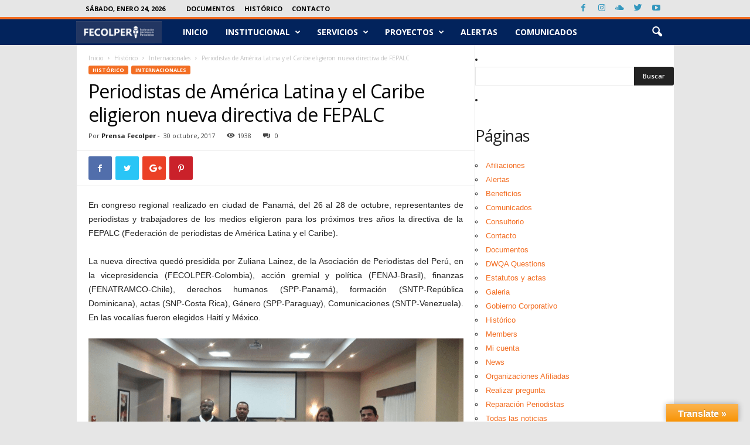

--- FILE ---
content_type: text/html; charset=UTF-8
request_url: https://fecolper.com.co/periodistas-de-america-latina-y-el-caribe-eligieron-nueva-directiva-de-fepalc/
body_size: 42191
content:
<!doctype html >
<!--[if IE 8]>    <html class="ie8" lang="es"> <![endif]-->
<!--[if IE 9]>    <html class="ie9" lang="es"> <![endif]-->
<!--[if gt IE 8]><!--> <html lang="es"> <!--<![endif]-->
<head>
    <title>Periodistas de América Latina y el Caribe eligieron nueva directiva de FEPALC | Fecolper</title>
    <meta charset="UTF-8" />
    <meta name="viewport" content="width=device-width, initial-scale=1.0">
    <link rel="pingback" href="https://fecolper.com.co/xmlrpc.php" />
    <meta name='robots' content='max-image-preview:large' />
<meta property="og:image" content="https://fecolper.com.co/wp-content/uploads/2017/10/Directiva-FEPALC-1.png" /><link rel="icon" type="image/png" href="https://fecolper.com.co/wp-content/uploads/2018/01/SIMBOLO-A-COLOR-300x300.png"><link rel='dns-prefetch' href='//translate.google.com' />
<link rel='dns-prefetch' href='//secure.gravatar.com' />
<link rel='dns-prefetch' href='//fonts.googleapis.com' />
<link rel='dns-prefetch' href='//s.w.org' />
<link rel='dns-prefetch' href='//v0.wordpress.com' />
<link rel='dns-prefetch' href='//jetpack.wordpress.com' />
<link rel='dns-prefetch' href='//s0.wp.com' />
<link rel='dns-prefetch' href='//public-api.wordpress.com' />
<link rel='dns-prefetch' href='//0.gravatar.com' />
<link rel='dns-prefetch' href='//1.gravatar.com' />
<link rel='dns-prefetch' href='//2.gravatar.com' />
<link rel="alternate" type="application/rss+xml" title="Fecolper &raquo; Feed" href="https://fecolper.com.co/feed/" />
<link rel="alternate" type="application/rss+xml" title="Fecolper &raquo; Feed de los comentarios" href="https://fecolper.com.co/comments/feed/" />
<link rel="alternate" type="application/rss+xml" title="Fecolper &raquo; Comentario Periodistas de América Latina y el Caribe eligieron nueva directiva de FEPALC del feed" href="https://fecolper.com.co/periodistas-de-america-latina-y-el-caribe-eligieron-nueva-directiva-de-fepalc/feed/" />
<script type="text/javascript">
window._wpemojiSettings = {"baseUrl":"https:\/\/s.w.org\/images\/core\/emoji\/13.1.0\/72x72\/","ext":".png","svgUrl":"https:\/\/s.w.org\/images\/core\/emoji\/13.1.0\/svg\/","svgExt":".svg","source":{"concatemoji":"https:\/\/fecolper.com.co\/wp-includes\/js\/wp-emoji-release.min.js?ver=5.9.12"}};
/*! This file is auto-generated */
!function(e,a,t){var n,r,o,i=a.createElement("canvas"),p=i.getContext&&i.getContext("2d");function s(e,t){var a=String.fromCharCode;p.clearRect(0,0,i.width,i.height),p.fillText(a.apply(this,e),0,0);e=i.toDataURL();return p.clearRect(0,0,i.width,i.height),p.fillText(a.apply(this,t),0,0),e===i.toDataURL()}function c(e){var t=a.createElement("script");t.src=e,t.defer=t.type="text/javascript",a.getElementsByTagName("head")[0].appendChild(t)}for(o=Array("flag","emoji"),t.supports={everything:!0,everythingExceptFlag:!0},r=0;r<o.length;r++)t.supports[o[r]]=function(e){if(!p||!p.fillText)return!1;switch(p.textBaseline="top",p.font="600 32px Arial",e){case"flag":return s([127987,65039,8205,9895,65039],[127987,65039,8203,9895,65039])?!1:!s([55356,56826,55356,56819],[55356,56826,8203,55356,56819])&&!s([55356,57332,56128,56423,56128,56418,56128,56421,56128,56430,56128,56423,56128,56447],[55356,57332,8203,56128,56423,8203,56128,56418,8203,56128,56421,8203,56128,56430,8203,56128,56423,8203,56128,56447]);case"emoji":return!s([10084,65039,8205,55357,56613],[10084,65039,8203,55357,56613])}return!1}(o[r]),t.supports.everything=t.supports.everything&&t.supports[o[r]],"flag"!==o[r]&&(t.supports.everythingExceptFlag=t.supports.everythingExceptFlag&&t.supports[o[r]]);t.supports.everythingExceptFlag=t.supports.everythingExceptFlag&&!t.supports.flag,t.DOMReady=!1,t.readyCallback=function(){t.DOMReady=!0},t.supports.everything||(n=function(){t.readyCallback()},a.addEventListener?(a.addEventListener("DOMContentLoaded",n,!1),e.addEventListener("load",n,!1)):(e.attachEvent("onload",n),a.attachEvent("onreadystatechange",function(){"complete"===a.readyState&&t.readyCallback()})),(n=t.source||{}).concatemoji?c(n.concatemoji):n.wpemoji&&n.twemoji&&(c(n.twemoji),c(n.wpemoji)))}(window,document,window._wpemojiSettings);
</script>
<style type="text/css">
img.wp-smiley,
img.emoji {
	display: inline !important;
	border: none !important;
	box-shadow: none !important;
	height: 1em !important;
	width: 1em !important;
	margin: 0 0.07em !important;
	vertical-align: -0.1em !important;
	background: none !important;
	padding: 0 !important;
}
</style>
	<link rel='stylesheet' id='wp-block-library-css'  href='https://fecolper.com.co/wp-includes/css/dist/block-library/style.min.css?ver=5.9.12' type='text/css' media='all' />
<style id='wp-block-library-inline-css' type='text/css'>
.has-text-align-justify{text-align:justify;}
</style>
<link rel='stylesheet' id='mediaelement-css'  href='https://fecolper.com.co/wp-includes/js/mediaelement/mediaelementplayer-legacy.min.css?ver=4.2.16' type='text/css' media='all' />
<link rel='stylesheet' id='wp-mediaelement-css'  href='https://fecolper.com.co/wp-includes/js/mediaelement/wp-mediaelement.min.css?ver=5.9.12' type='text/css' media='all' />
<style id='global-styles-inline-css' type='text/css'>
body{--wp--preset--color--black: #000000;--wp--preset--color--cyan-bluish-gray: #abb8c3;--wp--preset--color--white: #ffffff;--wp--preset--color--pale-pink: #f78da7;--wp--preset--color--vivid-red: #cf2e2e;--wp--preset--color--luminous-vivid-orange: #ff6900;--wp--preset--color--luminous-vivid-amber: #fcb900;--wp--preset--color--light-green-cyan: #7bdcb5;--wp--preset--color--vivid-green-cyan: #00d084;--wp--preset--color--pale-cyan-blue: #8ed1fc;--wp--preset--color--vivid-cyan-blue: #0693e3;--wp--preset--color--vivid-purple: #9b51e0;--wp--preset--gradient--vivid-cyan-blue-to-vivid-purple: linear-gradient(135deg,rgba(6,147,227,1) 0%,rgb(155,81,224) 100%);--wp--preset--gradient--light-green-cyan-to-vivid-green-cyan: linear-gradient(135deg,rgb(122,220,180) 0%,rgb(0,208,130) 100%);--wp--preset--gradient--luminous-vivid-amber-to-luminous-vivid-orange: linear-gradient(135deg,rgba(252,185,0,1) 0%,rgba(255,105,0,1) 100%);--wp--preset--gradient--luminous-vivid-orange-to-vivid-red: linear-gradient(135deg,rgba(255,105,0,1) 0%,rgb(207,46,46) 100%);--wp--preset--gradient--very-light-gray-to-cyan-bluish-gray: linear-gradient(135deg,rgb(238,238,238) 0%,rgb(169,184,195) 100%);--wp--preset--gradient--cool-to-warm-spectrum: linear-gradient(135deg,rgb(74,234,220) 0%,rgb(151,120,209) 20%,rgb(207,42,186) 40%,rgb(238,44,130) 60%,rgb(251,105,98) 80%,rgb(254,248,76) 100%);--wp--preset--gradient--blush-light-purple: linear-gradient(135deg,rgb(255,206,236) 0%,rgb(152,150,240) 100%);--wp--preset--gradient--blush-bordeaux: linear-gradient(135deg,rgb(254,205,165) 0%,rgb(254,45,45) 50%,rgb(107,0,62) 100%);--wp--preset--gradient--luminous-dusk: linear-gradient(135deg,rgb(255,203,112) 0%,rgb(199,81,192) 50%,rgb(65,88,208) 100%);--wp--preset--gradient--pale-ocean: linear-gradient(135deg,rgb(255,245,203) 0%,rgb(182,227,212) 50%,rgb(51,167,181) 100%);--wp--preset--gradient--electric-grass: linear-gradient(135deg,rgb(202,248,128) 0%,rgb(113,206,126) 100%);--wp--preset--gradient--midnight: linear-gradient(135deg,rgb(2,3,129) 0%,rgb(40,116,252) 100%);--wp--preset--duotone--dark-grayscale: url('#wp-duotone-dark-grayscale');--wp--preset--duotone--grayscale: url('#wp-duotone-grayscale');--wp--preset--duotone--purple-yellow: url('#wp-duotone-purple-yellow');--wp--preset--duotone--blue-red: url('#wp-duotone-blue-red');--wp--preset--duotone--midnight: url('#wp-duotone-midnight');--wp--preset--duotone--magenta-yellow: url('#wp-duotone-magenta-yellow');--wp--preset--duotone--purple-green: url('#wp-duotone-purple-green');--wp--preset--duotone--blue-orange: url('#wp-duotone-blue-orange');--wp--preset--font-size--small: 13px;--wp--preset--font-size--medium: 20px;--wp--preset--font-size--large: 36px;--wp--preset--font-size--x-large: 42px;}.has-black-color{color: var(--wp--preset--color--black) !important;}.has-cyan-bluish-gray-color{color: var(--wp--preset--color--cyan-bluish-gray) !important;}.has-white-color{color: var(--wp--preset--color--white) !important;}.has-pale-pink-color{color: var(--wp--preset--color--pale-pink) !important;}.has-vivid-red-color{color: var(--wp--preset--color--vivid-red) !important;}.has-luminous-vivid-orange-color{color: var(--wp--preset--color--luminous-vivid-orange) !important;}.has-luminous-vivid-amber-color{color: var(--wp--preset--color--luminous-vivid-amber) !important;}.has-light-green-cyan-color{color: var(--wp--preset--color--light-green-cyan) !important;}.has-vivid-green-cyan-color{color: var(--wp--preset--color--vivid-green-cyan) !important;}.has-pale-cyan-blue-color{color: var(--wp--preset--color--pale-cyan-blue) !important;}.has-vivid-cyan-blue-color{color: var(--wp--preset--color--vivid-cyan-blue) !important;}.has-vivid-purple-color{color: var(--wp--preset--color--vivid-purple) !important;}.has-black-background-color{background-color: var(--wp--preset--color--black) !important;}.has-cyan-bluish-gray-background-color{background-color: var(--wp--preset--color--cyan-bluish-gray) !important;}.has-white-background-color{background-color: var(--wp--preset--color--white) !important;}.has-pale-pink-background-color{background-color: var(--wp--preset--color--pale-pink) !important;}.has-vivid-red-background-color{background-color: var(--wp--preset--color--vivid-red) !important;}.has-luminous-vivid-orange-background-color{background-color: var(--wp--preset--color--luminous-vivid-orange) !important;}.has-luminous-vivid-amber-background-color{background-color: var(--wp--preset--color--luminous-vivid-amber) !important;}.has-light-green-cyan-background-color{background-color: var(--wp--preset--color--light-green-cyan) !important;}.has-vivid-green-cyan-background-color{background-color: var(--wp--preset--color--vivid-green-cyan) !important;}.has-pale-cyan-blue-background-color{background-color: var(--wp--preset--color--pale-cyan-blue) !important;}.has-vivid-cyan-blue-background-color{background-color: var(--wp--preset--color--vivid-cyan-blue) !important;}.has-vivid-purple-background-color{background-color: var(--wp--preset--color--vivid-purple) !important;}.has-black-border-color{border-color: var(--wp--preset--color--black) !important;}.has-cyan-bluish-gray-border-color{border-color: var(--wp--preset--color--cyan-bluish-gray) !important;}.has-white-border-color{border-color: var(--wp--preset--color--white) !important;}.has-pale-pink-border-color{border-color: var(--wp--preset--color--pale-pink) !important;}.has-vivid-red-border-color{border-color: var(--wp--preset--color--vivid-red) !important;}.has-luminous-vivid-orange-border-color{border-color: var(--wp--preset--color--luminous-vivid-orange) !important;}.has-luminous-vivid-amber-border-color{border-color: var(--wp--preset--color--luminous-vivid-amber) !important;}.has-light-green-cyan-border-color{border-color: var(--wp--preset--color--light-green-cyan) !important;}.has-vivid-green-cyan-border-color{border-color: var(--wp--preset--color--vivid-green-cyan) !important;}.has-pale-cyan-blue-border-color{border-color: var(--wp--preset--color--pale-cyan-blue) !important;}.has-vivid-cyan-blue-border-color{border-color: var(--wp--preset--color--vivid-cyan-blue) !important;}.has-vivid-purple-border-color{border-color: var(--wp--preset--color--vivid-purple) !important;}.has-vivid-cyan-blue-to-vivid-purple-gradient-background{background: var(--wp--preset--gradient--vivid-cyan-blue-to-vivid-purple) !important;}.has-light-green-cyan-to-vivid-green-cyan-gradient-background{background: var(--wp--preset--gradient--light-green-cyan-to-vivid-green-cyan) !important;}.has-luminous-vivid-amber-to-luminous-vivid-orange-gradient-background{background: var(--wp--preset--gradient--luminous-vivid-amber-to-luminous-vivid-orange) !important;}.has-luminous-vivid-orange-to-vivid-red-gradient-background{background: var(--wp--preset--gradient--luminous-vivid-orange-to-vivid-red) !important;}.has-very-light-gray-to-cyan-bluish-gray-gradient-background{background: var(--wp--preset--gradient--very-light-gray-to-cyan-bluish-gray) !important;}.has-cool-to-warm-spectrum-gradient-background{background: var(--wp--preset--gradient--cool-to-warm-spectrum) !important;}.has-blush-light-purple-gradient-background{background: var(--wp--preset--gradient--blush-light-purple) !important;}.has-blush-bordeaux-gradient-background{background: var(--wp--preset--gradient--blush-bordeaux) !important;}.has-luminous-dusk-gradient-background{background: var(--wp--preset--gradient--luminous-dusk) !important;}.has-pale-ocean-gradient-background{background: var(--wp--preset--gradient--pale-ocean) !important;}.has-electric-grass-gradient-background{background: var(--wp--preset--gradient--electric-grass) !important;}.has-midnight-gradient-background{background: var(--wp--preset--gradient--midnight) !important;}.has-small-font-size{font-size: var(--wp--preset--font-size--small) !important;}.has-medium-font-size{font-size: var(--wp--preset--font-size--medium) !important;}.has-large-font-size{font-size: var(--wp--preset--font-size--large) !important;}.has-x-large-font-size{font-size: var(--wp--preset--font-size--x-large) !important;}
</style>
<link rel='stylesheet' id='bbp-default-css'  href='https://fecolper.com.co/wp-content/plugins/bbpress/templates/default/css/bbpress.min.css?ver=2.6.9' type='text/css' media='all' />
<link rel='stylesheet' id='contact-form-7-css'  href='https://fecolper.com.co/wp-content/plugins/contact-form-7/includes/css/styles.css?ver=5.5.4' type='text/css' media='all' />
<link rel='stylesheet' id='foobox-free-min-css'  href='https://fecolper.com.co/wp-content/plugins/foobox-image-lightbox/free/css/foobox.free.min.css?ver=2.7.16' type='text/css' media='all' />
<link rel='stylesheet' id='google-language-translator-css'  href='https://fecolper.com.co/wp-content/plugins/google-language-translator/css/style.css?ver=6.0.13' type='text/css' media='' />
<link rel='stylesheet' id='glt-toolbar-styles-css'  href='https://fecolper.com.co/wp-content/plugins/google-language-translator/css/toolbar.css?ver=6.0.13' type='text/css' media='' />
<link rel='stylesheet' id='fontawesome-css'  href='https://fecolper.com.co/wp-content/plugins/olevmedia-shortcodes/assets/css/font-awesome.min.css?ver=5.9.12' type='text/css' media='all' />
<link rel='stylesheet' id='omsc-shortcodes-css'  href='https://fecolper.com.co/wp-content/plugins/olevmedia-shortcodes/assets/css/shortcodes.css?ver=5.9.12' type='text/css' media='all' />
<link rel='stylesheet' id='omsc-shortcodes-tablet-css'  href='https://fecolper.com.co/wp-content/plugins/olevmedia-shortcodes/assets/css/shortcodes-tablet.css?ver=5.9.12' type='text/css' media='screen and (min-width: 768px) and (max-width: 959px)' />
<link rel='stylesheet' id='omsc-shortcodes-mobile-css'  href='https://fecolper.com.co/wp-content/plugins/olevmedia-shortcodes/assets/css/shortcodes-mobile.css?ver=5.9.12' type='text/css' media='screen and (max-width: 767px)' />
<link rel='stylesheet' id='bwg_fonts-css'  href='https://fecolper.com.co/wp-content/plugins/photo-gallery/css/bwg-fonts/fonts.css?ver=0.0.1' type='text/css' media='all' />
<link rel='stylesheet' id='sumoselect-css'  href='https://fecolper.com.co/wp-content/plugins/photo-gallery/css/sumoselect.min.css?ver=3.3.24' type='text/css' media='all' />
<link rel='stylesheet' id='mCustomScrollbar-css'  href='https://fecolper.com.co/wp-content/plugins/photo-gallery/css/jquery.mCustomScrollbar.min.css?ver=3.1.5' type='text/css' media='all' />
<link rel='stylesheet' id='bwg_frontend-css'  href='https://fecolper.com.co/wp-content/plugins/photo-gallery/css/styles.min.css?ver=1.5.87' type='text/css' media='all' />
<link rel='stylesheet' id='wp-pagenavi-css'  href='https://fecolper.com.co/wp-content/plugins/wp-pagenavi/pagenavi-css.css?ver=2.70' type='text/css' media='all' />
<link rel='stylesheet' id='google-fonts-style-css'  href='https://fonts.googleapis.com/css?family=Gudea%3A400%7COpen+Sans%3A300%2C400%2C600%2C700%7CRoboto+Condensed%3A300%2C300italic%2C400%2C400italic%2C700%2C700italic&#038;ver=4.5' type='text/css' media='all' />
<link rel='stylesheet' id='heateor-sc-frontend-css-css'  href='https://fecolper.com.co/wp-content/plugins/heateor-social-comments/css/front.css?ver=1.6' type='text/css' media='all' />
<link rel='stylesheet' id='nextgen_widgets_style-css'  href='https://fecolper.com.co/wp-content/plugins/nextgen-gallery/products/photocrati_nextgen/modules/widget/static/widgets.css?ver=3.22' type='text/css' media='all' />
<link rel='stylesheet' id='nextgen_basic_thumbnails_style-css'  href='https://fecolper.com.co/wp-content/plugins/nextgen-gallery/products/photocrati_nextgen/modules/nextgen_basic_gallery/static/thumbnails/nextgen_basic_thumbnails.css?ver=3.22' type='text/css' media='all' />
<link rel='stylesheet' id='nextgen_basic_slideshow_style-css'  href='https://fecolper.com.co/wp-content/plugins/nextgen-gallery/products/photocrati_nextgen/modules/nextgen_basic_gallery/static/slideshow/ngg_basic_slideshow.css?ver=3.22' type='text/css' media='all' />
<link rel='stylesheet' id='js_composer_front-css'  href='https://fecolper.com.co/wp-content/plugins/js_composer/assets/css/js_composer.min.css?ver=5.5.1' type='text/css' media='all' />
<link rel='stylesheet' id='td-theme-css'  href='https://fecolper.com.co/wp-content/themes/Fecolper/style.css?ver=4.5' type='text/css' media='all' />
<link rel='stylesheet' id='td-theme-bbpress-css'  href='https://fecolper.com.co/wp-content/themes/Fecolper/style-bbpress.css?ver=4.5' type='text/css' media='all' />
<link rel='stylesheet' id='jetpack_css-css'  href='https://fecolper.com.co/wp-content/plugins/jetpack/css/jetpack.css?ver=10.6.2' type='text/css' media='all' />
<script type='text/javascript' src='https://fecolper.com.co/wp-includes/js/dist/vendor/lodash.min.js?ver=4.17.19' id='lodash-js'></script>
<script type='text/javascript' id='lodash-js-after'>
window.lodash = _.noConflict();
</script>
<script type='text/javascript' src='https://fecolper.com.co/wp-includes/js/dist/vendor/regenerator-runtime.min.js?ver=0.13.9' id='regenerator-runtime-js'></script>
<script type='text/javascript' src='https://fecolper.com.co/wp-includes/js/dist/vendor/wp-polyfill.min.js?ver=3.15.0' id='wp-polyfill-js'></script>
<script type='text/javascript' src='https://fecolper.com.co/wp-includes/js/dist/autop.min.js?ver=e5e1c1378bcb34e073986566ac756500' id='wp-autop-js'></script>
<script type='text/javascript' src='https://fecolper.com.co/wp-includes/js/dist/blob.min.js?ver=4eca38a62df5f0145a5f1a78858581e7' id='wp-blob-js'></script>
<script type='text/javascript' src='https://fecolper.com.co/wp-includes/js/dist/block-serialization-default-parser.min.js?ver=2fc6dec19af6d4c5e5fec8f6fdc1a10b' id='wp-block-serialization-default-parser-js'></script>
<script type='text/javascript' src='https://fecolper.com.co/wp-includes/js/dist/vendor/react.min.js?ver=17.0.1' id='react-js'></script>
<script type='text/javascript' src='https://fecolper.com.co/wp-includes/js/dist/hooks.min.js?ver=1e58c8c5a32b2e97491080c5b10dc71c' id='wp-hooks-js'></script>
<script type='text/javascript' src='https://fecolper.com.co/wp-includes/js/dist/deprecated.min.js?ver=8778985ac0dfb16f24f8ef86d0718f43' id='wp-deprecated-js'></script>
<script type='text/javascript' src='https://fecolper.com.co/wp-includes/js/dist/dom.min.js?ver=ba466ff86449b948bf89b1d25c2ad20e' id='wp-dom-js'></script>
<script type='text/javascript' src='https://fecolper.com.co/wp-includes/js/dist/vendor/react-dom.min.js?ver=17.0.1' id='react-dom-js'></script>
<script type='text/javascript' src='https://fecolper.com.co/wp-includes/js/dist/escape-html.min.js?ver=ce66e0f9acf6802317399656243ffbc4' id='wp-escape-html-js'></script>
<script type='text/javascript' src='https://fecolper.com.co/wp-includes/js/dist/element.min.js?ver=fb9def72b4f6427aa79ce1c534a205cc' id='wp-element-js'></script>
<script type='text/javascript' src='https://fecolper.com.co/wp-includes/js/dist/is-shallow-equal.min.js?ver=77450ab7b4e5185ab453093061332216' id='wp-is-shallow-equal-js'></script>
<script type='text/javascript' src='https://fecolper.com.co/wp-includes/js/dist/i18n.min.js?ver=30fcecb428a0e8383d3776bcdd3a7834' id='wp-i18n-js'></script>
<script type='text/javascript' id='wp-i18n-js-after'>
wp.i18n.setLocaleData( { 'text direction\u0004ltr': [ 'ltr' ] } );
</script>
<script type='text/javascript' id='wp-keycodes-js-translations'>
( function( domain, translations ) {
	var localeData = translations.locale_data[ domain ] || translations.locale_data.messages;
	localeData[""].domain = domain;
	wp.i18n.setLocaleData( localeData, domain );
} )( "default", {"translation-revision-date":"2025-11-14 09:08:19+0000","generator":"GlotPress\/4.0.3","domain":"messages","locale_data":{"messages":{"":{"domain":"messages","plural-forms":"nplurals=2; plural=n != 1;","lang":"es"},"Backtick":["Acento grave"],"Period":["Punto"],"Comma":["Coma"]}},"comment":{"reference":"wp-includes\/js\/dist\/keycodes.js"}} );
</script>
<script type='text/javascript' src='https://fecolper.com.co/wp-includes/js/dist/keycodes.min.js?ver=9fd5d44710365c520fb15d397154271b' id='wp-keycodes-js'></script>
<script type='text/javascript' src='https://fecolper.com.co/wp-includes/js/dist/priority-queue.min.js?ver=8800e995455b762f0853c3b3abee6781' id='wp-priority-queue-js'></script>
<script type='text/javascript' src='https://fecolper.com.co/wp-includes/js/dist/compose.min.js?ver=058697a4c5024045c81954f411ff6dba' id='wp-compose-js'></script>
<script type='text/javascript' src='https://fecolper.com.co/wp-includes/js/dist/redux-routine.min.js?ver=6c3ab278bc9641b6f62731e018a4449e' id='wp-redux-routine-js'></script>
<script type='text/javascript' src='https://fecolper.com.co/wp-includes/js/dist/data.min.js?ver=c5f9378263e5eea9d870764c8fc1dd1b' id='wp-data-js'></script>
<script type='text/javascript' id='wp-data-js-after'>
( function() {
	var userId = 0;
	var storageKey = "WP_DATA_USER_" + userId;
	wp.data
		.use( wp.data.plugins.persistence, { storageKey: storageKey } );
	wp.data.plugins.persistence.__unstableMigrate( { storageKey: storageKey } );
} )();
</script>
<script type='text/javascript' src='https://fecolper.com.co/wp-includes/js/dist/html-entities.min.js?ver=544a76db37139ce991197ce1c0e8a601' id='wp-html-entities-js'></script>
<script type='text/javascript' src='https://fecolper.com.co/wp-includes/js/dist/shortcode.min.js?ver=7e026aec9ee5f844fe239b66b54b8865' id='wp-shortcode-js'></script>
<script type='text/javascript' id='wp-blocks-js-translations'>
( function( domain, translations ) {
	var localeData = translations.locale_data[ domain ] || translations.locale_data.messages;
	localeData[""].domain = domain;
	wp.i18n.setLocaleData( localeData, domain );
} )( "default", {"translation-revision-date":"2025-11-14 09:08:19+0000","generator":"GlotPress\/4.0.3","domain":"messages","locale_data":{"messages":{"":{"domain":"messages","plural-forms":"nplurals=2; plural=n != 1;","lang":"es"},"%s Block":["Bloque %s"],"%1$s Block. %2$s":["Bloque %1$s. %2$s"],"%1$s Block. Column %2$d":["Bloque %1$s. Columna %2$d"],"%1$s Block. Column %2$d. %3$s":["Bloque %1$s. Columna %2$d. %3$s"],"%1$s Block. Row %2$d":["Bloque %1$s. Fila %2$d"],"%1$s Block. Row %2$d. %3$s":["Bloque %1$s. Fila %2$d. %3$s"],"Embeds":["Incrustados"],"Design":["Dise\u00f1o"],"Reusable blocks":["Bloques reutilizables"],"Text":["Texto"],"Theme":["Temas"],"Media":["Medios"],"Widgets":["Widgets"]}},"comment":{"reference":"wp-includes\/js\/dist\/blocks.js"}} );
</script>
<script type='text/javascript' src='https://fecolper.com.co/wp-includes/js/dist/blocks.min.js?ver=28d5b8f8805a22435cbdc51927067812' id='wp-blocks-js'></script>
<script type='text/javascript' src='https://fecolper.com.co/wp-includes/js/dist/url.min.js?ver=5d9169e30a8883667fee1a7b5dd0fb51' id='wp-url-js'></script>
<script type='text/javascript' id='wp-api-fetch-js-translations'>
( function( domain, translations ) {
	var localeData = translations.locale_data[ domain ] || translations.locale_data.messages;
	localeData[""].domain = domain;
	wp.i18n.setLocaleData( localeData, domain );
} )( "default", {"translation-revision-date":"2025-11-14 09:08:19+0000","generator":"GlotPress\/4.0.3","domain":"messages","locale_data":{"messages":{"":{"domain":"messages","plural-forms":"nplurals=2; plural=n != 1;","lang":"es"},"You are probably offline.":["Probablemente est\u00e1s desconectado."],"Media upload failed. If this is a photo or a large image, please scale it down and try again.":["La subida de medios ha fallado. Si esto es una foto o una imagen grande, por favor, reduce su tama\u00f1o e int\u00e9ntalo de nuevo."],"An unknown error occurred.":["Ha ocurrido un error desconocido."],"The response is not a valid JSON response.":["Las respuesta no es una respuesta JSON v\u00e1lida."]}},"comment":{"reference":"wp-includes\/js\/dist\/api-fetch.js"}} );
</script>
<script type='text/javascript' src='https://fecolper.com.co/wp-includes/js/dist/api-fetch.min.js?ver=17766b2bf644140bbb233ce86db2174c' id='wp-api-fetch-js'></script>
<script type='text/javascript' id='wp-api-fetch-js-after'>
wp.apiFetch.use( wp.apiFetch.createRootURLMiddleware( "https://fecolper.com.co/wp-json/" ) );
wp.apiFetch.nonceMiddleware = wp.apiFetch.createNonceMiddleware( "1f22565506" );
wp.apiFetch.use( wp.apiFetch.nonceMiddleware );
wp.apiFetch.use( wp.apiFetch.mediaUploadMiddleware );
wp.apiFetch.nonceEndpoint = "https://fecolper.com.co/wp-admin/admin-ajax.php?action=rest-nonce";
</script>
<script type='text/javascript' src='https://fecolper.com.co/wp-includes/js/dist/vendor/moment.min.js?ver=2.29.1' id='moment-js'></script>
<script type='text/javascript' id='moment-js-after'>
moment.updateLocale( 'es_ES', {"months":["enero","febrero","marzo","abril","mayo","junio","julio","agosto","septiembre","octubre","noviembre","diciembre"],"monthsShort":["Ene","Feb","Mar","Abr","May","Jun","Jul","Ago","Sep","Oct","Nov","Dic"],"weekdays":["domingo","lunes","martes","mi\u00e9rcoles","jueves","viernes","s\u00e1bado"],"weekdaysShort":["Dom","Lun","Mar","Mi\u00e9","Jue","Vie","S\u00e1b"],"week":{"dow":1},"longDateFormat":{"LT":"g:i a","LTS":null,"L":null,"LL":"j F, Y","LLL":"j \\d\\e F \\d\\e Y H:i","LLLL":null}} );
</script>
<script type='text/javascript' src='https://fecolper.com.co/wp-includes/js/dist/dom-ready.min.js?ver=ecda74de0221e1c2ce5c57cbb5af09d5' id='wp-dom-ready-js'></script>
<script type='text/javascript' id='wp-a11y-js-translations'>
( function( domain, translations ) {
	var localeData = translations.locale_data[ domain ] || translations.locale_data.messages;
	localeData[""].domain = domain;
	wp.i18n.setLocaleData( localeData, domain );
} )( "default", {"translation-revision-date":"2025-11-14 09:08:19+0000","generator":"GlotPress\/4.0.3","domain":"messages","locale_data":{"messages":{"":{"domain":"messages","plural-forms":"nplurals=2; plural=n != 1;","lang":"es"},"Notifications":["Avisos"]}},"comment":{"reference":"wp-includes\/js\/dist\/a11y.js"}} );
</script>
<script type='text/javascript' src='https://fecolper.com.co/wp-includes/js/dist/a11y.min.js?ver=68e470cf840f69530e9db3be229ad4b6' id='wp-a11y-js'></script>
<script type='text/javascript' src='https://fecolper.com.co/wp-includes/js/dist/date.min.js?ver=a9a5af167fc60fa1bfda62582a7beb3c' id='wp-date-js'></script>
<script type='text/javascript' id='wp-date-js-after'>
wp.date.setSettings( {"l10n":{"locale":"es_ES","months":["enero","febrero","marzo","abril","mayo","junio","julio","agosto","septiembre","octubre","noviembre","diciembre"],"monthsShort":["Ene","Feb","Mar","Abr","May","Jun","Jul","Ago","Sep","Oct","Nov","Dic"],"weekdays":["domingo","lunes","martes","mi\u00e9rcoles","jueves","viernes","s\u00e1bado"],"weekdaysShort":["Dom","Lun","Mar","Mi\u00e9","Jue","Vie","S\u00e1b"],"meridiem":{"am":"am","pm":"pm","AM":"AM","PM":"PM"},"relative":{"future":"%s desde ahora","past":"hace %s"}},"formats":{"time":"g:i a","date":"j F, Y","datetime":"j \\d\\e F \\d\\e Y H:i","datetimeAbbreviated":"j M Y H:i"},"timezone":{"offset":-5,"string":"America\/Bogota","abbr":"-05"}} );
</script>
<script type='text/javascript' src='https://fecolper.com.co/wp-includes/js/dist/primitives.min.js?ver=31ccba505ebf4a66b299970fad62423c' id='wp-primitives-js'></script>
<script type='text/javascript' id='wp-rich-text-js-translations'>
( function( domain, translations ) {
	var localeData = translations.locale_data[ domain ] || translations.locale_data.messages;
	localeData[""].domain = domain;
	wp.i18n.setLocaleData( localeData, domain );
} )( "default", {"translation-revision-date":"2025-11-14 09:08:19+0000","generator":"GlotPress\/4.0.3","domain":"messages","locale_data":{"messages":{"":{"domain":"messages","plural-forms":"nplurals=2; plural=n != 1;","lang":"es"},"%s applied.":["%s aplicado."],"%s removed.":["%s eliminado."]}},"comment":{"reference":"wp-includes\/js\/dist\/rich-text.js"}} );
</script>
<script type='text/javascript' src='https://fecolper.com.co/wp-includes/js/dist/rich-text.min.js?ver=a3e3616311fad456179e52a7528ec7fd' id='wp-rich-text-js'></script>
<script type='text/javascript' src='https://fecolper.com.co/wp-includes/js/dist/warning.min.js?ver=1f17121f9d6d7d4961e1345d847b2122' id='wp-warning-js'></script>
<script type='text/javascript' id='wp-components-js-translations'>
( function( domain, translations ) {
	var localeData = translations.locale_data[ domain ] || translations.locale_data.messages;
	localeData[""].domain = domain;
	wp.i18n.setLocaleData( localeData, domain );
} )( "default", {"translation-revision-date":"2025-11-14 09:08:19+0000","generator":"GlotPress\/4.0.3","domain":"messages","locale_data":{"messages":{"":{"domain":"messages","plural-forms":"nplurals=2; plural=n != 1;","lang":"es"},"Reset all":["Restablecer todo"],"Button label to reveal tool panel options\u0004View options":["Ver opciones"],"Button label to reveal tool panel options\u0004View and add options":["Ver y a\u00f1adir opciones"],"Show %s":["Mostrar %s"],"Hide and reset %s":["Ocultar y restablecer %s"],"Reset %s":["Restablecer %s"],"Category":["Categor\u00eda"],"Z \u2192 A":["Z \u27f6 A"],"A \u2192 Z":["A \u27f6 Z"],"Oldest to newest":["De antiguas a nuevas"],"Newest to oldest":["De nuevas a antiguas"],"Order by":["Ordenar por"],"Dismiss this notice":["Descartar este aviso"],"Search in %s":["Buscar en %s"],"Search %s":["Buscar %s"],"Reset search":["Restablecer la b\u00fasqueda"],"Close search":["Cerrar la b\u00fasqueda"],"Finish":["Finalizar"],"Page %1$d of %2$d":["P\u00e1gina %1$d de %2$d"],"Guide controls":["Controles de gu\u00eda"],"Invalid item":["Elemento no v\u00e1lido"],"Remove item":["Eliminar el elemento"],"Item removed.":["Elemento eliminado."],"Item added.":["Elemento a\u00f1adido."],"Separate with commas or the Enter key.":["Separar con comas o la tecla Intro."],"Separate with commas, spaces, or the Enter key.":["Separar con comas, espacios o la tecla Intro."],"Add item":["A\u00f1adir un elemento"],"%1$s (%2$s of %3$s)":["%1$s (%2$s de %3$s)"],"Set custom size":["Establecer un tama\u00f1o personalizado"],"Use size preset":["Usar un tama\u00f1o prestablecido"],"Currently selected font size: %s":["Tama\u00f1o de fuente seleccionado actualmente: %s"],"Custom":["Personalizado"],"Media preview":["Vista previa de medios"],"Highlights":["Luces"],"Shadows":["Sombras"],"Duotone: %s":["Duotono: %s"],"Duotone code: %s":["C\u00f3digo de duotono: %s"],"Size of a UI element\u0004Extra Large":["Extra grande"],"Size of a UI element\u0004Large":["Grande"],"Size of a UI element\u0004Medium":["Medio"],"Size of a UI element\u0004Small":["Peque\u00f1o"],"Size of a UI element\u0004None":["Ninguno"],"Calendar Help":["Ayuda del calendario"],"Go to the first (Home) or last (End) day of a week.":["Ve al primer (inicio) o \u00faltimo (fin) d\u00eda de una semana."],"Home\/End":["Inicio\/fin"],"Home and End":["Inicio y fin"],"Move backward (PgUp) or forward (PgDn) by one month.":["Mover un mes hacia atr\u00e1s (Re p\u00e1g) o hacia delante (Av p\u00e1g)."],"PgUp\/PgDn":["Av p\u00e1g\/Re p\u00e1g"],"Page Up and Page Down":["Avanzar p\u00e1gina y retroceder p\u00e1gina"],"Move backward (up) or forward (down) by one week.":["Mover una semana hacia atr\u00e1s (arriba) o hacia delante (abajo)."],"Up and Down Arrows":["Flechas arriba y abajo"],"Move backward (left) or forward (right) by one day.":["Mover un d\u00eda hacia atr\u00e1s (izquierda) o hacia delante (derecha)."],"Left and Right Arrows":["Flechas izquierda y derecha"],"Select the date in focus.":["Selecciona la fecha resaltada."],"keyboard button\u0004Enter":["Intro"],"Navigating with a keyboard":["Navegaci\u00f3n con teclado"],"Click the desired day to select it.":["Haz clic en el d\u00eda deseado para seleccionarlo."],"Click the right or left arrows to select other months in the past or the future.":["Haz clic en las flechas izquierda y derecha para seleccionar otros meses en el pasado o en el futuro."],"Click to Select":["Haz clic para seleccionar"],"Minutes":["Minutos"],"Hours":["Horas"],"Coordinated Universal Time":["Hora universal coordinada"],"%1$s. There is %2$d event.":["%1$s. Hay %2$d evento.","%1$s. Hay %2$d eventos."],"Currently selected: %s":["Seleccionado actualmente: %s"],"No selection":["No se ha seleccionado nada"],"Reset colors":["Restablecer los colores"],"Reset gradient":["Restablecer el degradado"],"Remove all colors":["Eliminar todos los colores"],"Remove all gradients":["Eliminar todos los degradados"],"Edit colors":["Editar colores"],"Edit gradients":["Editar degradados"],"Color options":["Opciones del color"],"Gradient options":["Opciones del degradado"],"Add color":["A\u00f1adir un color"],"Add gradient":["A\u00f1adir un degradado"],"Remove color":["Eliminar color"],"Color name":["Nombre del color"],"Gradient name":["Nombre del degradado"],"Color %s ":["Color %s"],"Gradient: %s":["Degradado: %s"],"Gradient code: %s":["C\u00f3digo de degradado: %s"],"Type":["Tipo"],"Radial":["Radial"],"Linear":["Lineal"],"Remove Control Point":["Eliminar el punto de control"],"Use your left or right arrow keys or drag and drop with the mouse to change the gradient position. Press the button to change the color or remove the control point.":["Usa las teclas de flecha izquierda o derecha o arrastra y suelta con el rat\u00f3n para cambiar la posici\u00f3n del degradado. Pulsa el bot\u00f3n para cambiar el color o eliminar el punto de control."],"Gradient control point at position %1$s%% with color code %2$s.":["Punto de control de degradado en la posici\u00f3n %1$s%% con el c\u00f3digo de color %2$s."],"Custom color picker":["Selector de color personalizado"],"Color: %s":["Color: %s"],"Color code: %s":["C\u00f3digo de color: %s"],"Show detailed inputs":["Mostrar las entradas detalladas"],"Hide detailed inputs":["Ocultar las entradas detalladas"],"Color format":["Formato del color"],"Hex color":["Color hexadecimal"],"Box Control":["Control de cajas"],"Link Sides":["Enlazar laterales"],"Unlink Sides":["Quitar enlaces de laterales"],"Horizontal":["Horizontal"],"Vertical":["Vertical"],"Select unit":["Seleccionar la unidad"],"Points (pt)":["Puntos (pt)"],"Picas (pc)":["Picas (pc)"],"Inches (in)":["Pulgadas (in)"],"Millimeters (mm)":["Mil\u00edmetros (mm)"],"Centimeters (cm)":["Cent\u00edmetros (cm)"],"x-height of the font (ex)":["x-height de la fuente (ex)"],"Width of the zero (0) character (ch)":["Ancho del car\u00e1cter (ch) cero (0)"],"Viewport largest dimension (vmax)":["Dimensi\u00f3n m\u00e1xima de la ventana (vmax)"],"Viewport smallest dimension (vmin)":["Dimensi\u00f3n m\u00ednima de la ventana (vmin)"],"Viewport height (vh)":["Alto de la visualizaci\u00f3n (vh)"],"Viewport width (vw)":["Ancho de la visualizaci\u00f3n (vw)"],"Relative to root font size (rem)\u0004rems":["rems"],"Relative to root font size (rem)":["Relativo al tama\u00f1o ra\u00edz de la fuente (rem)"],"Relative to parent font size (em)\u0004ems":["ems"],"Relative to parent font size (em)":["Relativo al tama\u00f1o de la fuente superior (em)"],"Percent (%)":["Porcentaje (%)"],"Percentage (%)":["Porcentaje (%)"],"Pixels (px)":["P\u00edxeles (px)"],"Angle":["\u00c1ngulo"],"Alignment Matrix Control":["Control de la matriz de alineaci\u00f3n"],"Bottom Center":["Abajo al centro"],"Center Right":["Centro a la derecha"],"Center Center":["Centro al centro"],"Center Left":["Centro a la izquierda"],"Top Center":["Arriba al centro"],"Number of items":["N\u00famero de elementos"],"Font size":["Tama\u00f1o de la fuente"],"Mixed":["Mixto"],"%d result found.":["%d resultado encontrado.","%d resultados encontrados."],"All":["Todo"],"No results.":["No hay resultados."],"%d result found, use up and down arrow keys to navigate.":["%d resultado encontrado, utiliza las teclas arriba y abajo para navegar.","%d resultados encontrados, utiliza las teclas arriba y abajo para navegar."],"Reset":["Restablecer"],"Previous":["Anterior"],"Item selected.":["Elemento seleccionado."],"Custom Size":["Tama\u00f1o personalizado"],"Size":["Tama\u00f1o"],"Clear":["Borrar"],"Copied!":["\u00a1Copiado!"],"Drop files to upload":["Arrastra los archivos para subirlos"],"Close dialog":["Cerrar el di\u00e1logo"],"Done":["Hecho"],"Time":["Hora"],"Year":["A\u00f1o"],"Day":["D\u00eda"],"Month":["Mes"],"Date":["Fecha"],"Bottom Right":["Abajo a la derecha"],"Bottom Left":["Abajo a la izquierda"],"Top Right":["Arriba a la derecha"],"Top Left":["Arriba a la izquierda"],"PM":["PM"],"AM":["AM"],"December":["diciembre"],"November":["noviembre"],"October":["octubre"],"September":["septiembre"],"August":["agosto"],"July":["julio"],"June":["junio"],"May":["mayo"],"April":["abril"],"March":["marzo"],"February":["febrero"],"January":["enero"],"Bottom":["Abajo"],"Top":["Arriba"],"Right":["Derecha"],"Left":["Izquierda"],"Author":["Autor"],"Back":["Volver"],"Next":["Siguiente"],"No results found.":["No se han encontrado resultados."],"Close":["Cerrar"],"Default":["Por defecto"],"Copy":["Copiar"],"(opens in a new tab)":["(abre en una nueva pesta\u00f1a)"],"Categories":["Categor\u00edas"],"Search":["Buscar"]}},"comment":{"reference":"wp-includes\/js\/dist\/components.js"}} );
</script>
<script type='text/javascript' src='https://fecolper.com.co/wp-includes/js/dist/components.min.js?ver=796933f78811baa51a86b257df543749' id='wp-components-js'></script>
<script type='text/javascript' id='wp-server-side-render-js-translations'>
( function( domain, translations ) {
	var localeData = translations.locale_data[ domain ] || translations.locale_data.messages;
	localeData[""].domain = domain;
	wp.i18n.setLocaleData( localeData, domain );
} )( "default", {"translation-revision-date":"2025-11-14 09:08:19+0000","generator":"GlotPress\/4.0.3","domain":"messages","locale_data":{"messages":{"":{"domain":"messages","plural-forms":"nplurals=2; plural=n != 1;","lang":"es"},"Error loading block: %s":["Error al cargar el bloque: %s"],"Block rendered as empty.":["Bloque procesado como vac\u00edo."]}},"comment":{"reference":"wp-includes\/js\/dist\/server-side-render.js"}} );
</script>
<script type='text/javascript' src='https://fecolper.com.co/wp-includes/js/dist/server-side-render.min.js?ver=eb4890f695e6a7a0560506060a152632' id='wp-server-side-render-js'></script>
<script type='text/javascript' src='https://fecolper.com.co/wp-includes/js/dist/keyboard-shortcuts.min.js?ver=77c30626bb8cf4f5306643107664a1ae' id='wp-keyboard-shortcuts-js'></script>
<script type='text/javascript' src='https://fecolper.com.co/wp-includes/js/dist/notices.min.js?ver=5a82ca49493728103b070722b35c3c21' id='wp-notices-js'></script>
<script type='text/javascript' src='https://fecolper.com.co/wp-includes/js/dist/token-list.min.js?ver=ea7b368befe497077dbfdf1bb6bf609d' id='wp-token-list-js'></script>
<script type='text/javascript' src='https://fecolper.com.co/wp-includes/js/dist/wordcount.min.js?ver=6a22341ec4203372b399ccf210f7cc7a' id='wp-wordcount-js'></script>
<script type='text/javascript' id='wp-block-editor-js-translations'>
( function( domain, translations ) {
	var localeData = translations.locale_data[ domain ] || translations.locale_data.messages;
	localeData[""].domain = domain;
	wp.i18n.setLocaleData( localeData, domain );
} )( "default", {"translation-revision-date":"2025-11-14 09:08:19+0000","generator":"GlotPress\/4.0.3","domain":"messages","locale_data":{"messages":{"":{"domain":"messages","plural-forms":"nplurals=2; plural=n != 1;","lang":"es"},"(%s: gradient %s)":["(%s: degradado %s)"],"(%s: color %s)":["(%s: color %s)"],"Use left and right arrow keys to move through blocks":["Usa las teclas de flecha izquierda y derecha para moverte a trav\u00e9s de los bloques"],"A tip for using the block editor":["Un consejo para usar el editor de bloques"],"Reusable":["Reutilizable"],"Manage Reusable blocks":["Gestionar bloques reutilizables"],"Reusable blocks":["Bloques reutilizables"],"%1$d pattern found for \"%2$s\"":["%1$d patr\u00f3n encontrado para \u00ab%2$s\u00bb","%1$d patrones encontrados para \u00ab%2$s\u00bb"],"Search for patterns":["Buscar patrones"],"Label for showing all block patterns\u0004Explore":["Explorar"],"Explore all patterns":["Explorar todos los patrones"],"Filter patterns":["Filtrar los patrones"],"blocks\u0004Most used":["M\u00e1s utilizados"],"No Preview Available.":["Vista previa no disponible."],"Change a block's type by pressing the block icon on the toolbar.":["Cambia el tipo de bloque pulsando el icono del bloque en la barra de herramientas."],"Drag files into the editor to automatically insert media blocks.":["Arrastra archivos al editor para insertar autom\u00e1ticamente bloques de medios."],"Outdent a list by pressing <kbd>backspace<\/kbd> at the beginning of a line.":["Quita la sangr\u00eda de una lista pulsando la tecla <kbd>retroceso<\/kbd> al principio de una l\u00ednea."],"Indent a list by pressing <kbd>space<\/kbd> at the beginning of a line.":["Aumenta la sangr\u00eda de una lista pulsando la tecla <kbd>espacio<\/kbd> al principio de una l\u00ednea."],"While writing, you can press <kbd>\/<\/kbd> to quickly insert new blocks.":["Al escribir, puedes pulsar <kbd> \/ <\/kbd> para insertar nuevos bloques r\u00e1pidamente."],"Change alignment":["Cambiar la alineaci\u00f3n"],"Full width":["Ancho completo"],"Wide width":["Ancho amplio"],"Inherit default layout":["Heredar la disposici\u00f3n por defecto"],"Layout":["Disposici\u00f3n"],"Padding":["Relleno"],"Margin":["Margen"],"Block spacing":["Espaciado del bloque"],"Letter-spacing":["Espacio entre letras"],"Line height":["Alto de l\u00ednea"],"Font size":["Tama\u00f1o de la fuente"],"Separate multiple classes with spaces.":["Separa m\u00faltiples clases con espacios."],"Additional CSS class(es)":["Clase(s) CSS adicional(es)"],"Heading settings":["Ajustes del encabezado"],"Add an anchor":["A\u00f1adir un ancla"],"Learn more about anchors":["Aprende m\u00e1s sobre los anclajes"],"https:\/\/wordpress.org\/support\/article\/page-jumps\/":["https:\/\/wordpress.org\/support\/article\/page-jumps\/"],"Enter a word or two \u2014 without spaces \u2014 to make a unique web address just for this block, called an \u201canchor.\u201d Then, you\u2019ll be able to link directly to this section of your page.":["Introduce una palabra o dos \u2014sin espacios\u2014 para crear una direcci\u00f3n web \u00fanica solo para este bloque, llamada \u00abanclaje\u00bb. Despu\u00e9s, podr\u00e1s enlazar directamente a esta secci\u00f3n de tu p\u00e1gina."],"HTML anchor":["Anclaje HTML"],"%s block added":["Bloque %s a\u00f1adido"],"Add a block":["A\u00f1ade un bloque"],"Browse all":["Ver todos"],"Browse all. This will open the main inserter panel in the editor toolbar.":["Ver todos. Esto abrir\u00e1 el panel del insertador principal en la barra de herramientas del editor."],"Search for blocks and patterns":["Buscar bloques y patrones"],"Ungrouping blocks from within a Group block back into individual blocks within the Editor \u0004Ungroup":["Desagrupar"],"verb\u0004Group":["Agrupar"],"Block: %s":["Bloque: %s"],"Block pattern \"%s\" inserted.":["Patr\u00f3n de bloque \u00ab%s\u00bb insertado."],"Midnight":["Medianoche"],"Electric grass":["Hierba el\u00e9ctrica"],"Pale ocean":["Oc\u00e9ano p\u00e1lido"],"Luminous dusk":["Atardecer luminoso"],"Blush bordeaux":["Rubor burdeos"],"Blush light purple":["Rubor p\u00farpura claro"],"Cool to warm spectrum":["Espectro fr\u00edo a caliente"],"Very light gray to cyan bluish gray":["Gris muy claro a gris azulado cian"],"Luminous vivid orange to vivid red":["Naranja vivo luminoso a rojo vivo"],"Luminous vivid amber to luminous vivid orange":["\u00c1mbar vivo luminoso a naranja vivo"],"Light green cyan to vivid green cyan":["Verde cian claro a verde cian vivo"],"Vivid cyan blue to vivid purple":["Cian azul vivo a p\u00farpura vivo"],"font size name\u0004Huge":["Enorme"],"font size name\u0004Large":["Grande"],"font size name\u0004Medium":["Medio"],"font size name\u0004Normal":["Normal"],"font size name\u0004Small":["Peque\u00f1o"],"Vivid purple":["Morado vivo"],"Vivid cyan blue":["Azul cian vivo"],"Pale cyan blue":["Azul cian p\u00e1lido"],"Vivid green cyan":["Cian verde vivo"],"Light green cyan":["Cian verde claro"],"Luminous vivid amber":["Ambar vivo luminoso"],"Luminous vivid orange":["Naranja vivo luminoso"],"Vivid red":["Rojo vivo"],"Pale pink":["Rosa p\u00e1lido"],"Cyan bluish gray":["Gris azulado cian"],"Decoration":["Decoraci\u00f3n"],"This block has encountered an error and cannot be previewed.":["Este bloque ha encontrado un error y no puede previsualizarse."],"Resolve Block":["Resolver bloque"],"This block contains unexpected or invalid content.":["Este bloque contiene contenido inesperado o no v\u00e1lido."],"Attempt Block Recovery":["Intentar la recuperaci\u00f3n de bloque"],"Convert to Classic Block":["Convertir a bloque cl\u00e1sico"],"imperative verb\u0004Resolve":["Solucionar"],"After Conversion":["Despu\u00e9s de la conversi\u00f3n"],"Convert to HTML":["Convertir a HTML"],"Current":["Actual"],"Gradient":["Degradado"],"Select color type":["Seleccionar el tipo de color"],"Editor canvas":["Lienzo del editor"],"More options":["M\u00e1s opciones"],"Radius":["Radio"],"Link Radii":["Enlazar radios"],"Unlink Radii":["Desenlazar radios"],"Bottom right":["Abajo a la derecha"],"Bottom left":["Abajo a la izquierda"],"Top right":["Arriba a la derecha"],"Top left":["Arriba a la izquierda"],"Border radius":["Radio del borde"],"Mixed":["Mixto"],"Blocks":["Bloques"],"%d result found.":["%d resultado encontrado.","%d resultados encontrados."],"Multiple selected blocks":["M\u00faltiples bloques seleccionados"],"Max %s wide":["M\u00e1ximo %s de ancho"],"Customize the width for all elements that are assigned to the center or wide columns.":["Personaliza el ancho de todos los elementos asignados a columnas centradas o amplias."],"Wide":["Ancho"],"Flow":["Flujo"],"Orientation":["Orientaci\u00f3n"],"Allow to wrap to multiple lines":["Permite el ajuste a varias l\u00edneas"],"Justification":["Justificado"],"Flex":["Flexible"],"Drag":["Arrastrar"],"Block tools":["Herramientas del bloque"],"Generic label for block inserter button\u0004Add block":["A\u00f1adir un bloque"],"directly add the only allowed block\u0004Add %s":["A\u00f1adir %s"],"Font family":["Familia de la fuente"],"Block Patterns":["Patrones de bloques"],"Currently selected font appearance: %s":["Apariencia de fuente seleccionada actualmente: %s"],"Currently selected font style: %s":["Estilo de fuente seleccionado actualmente: %s"],"Currently selected font weight: %s":["Peso de fuente seleccionado actualmente: %s"],"No selected font appearance":["No se ha seleccionado ninguna apariencia de fuente"],"%1$s %2$s":["%1$s %2$s"],"Appearance":["Apariencia"],"Font style":["Estilo de fuente"],"Font weight":["Peso de la fuente"],"font weight\u0004Black":["Negro"],"font weight\u0004Extra Bold":["Extranegrita"],"font weight\u0004Bold":["Negrita"],"font weight\u0004Semi Bold":["Seminegrita"],"font weight\u0004Medium":["Mediana"],"font weight\u0004Regular":["Normal"],"font weight\u0004Light":["Clara"],"font weight\u0004Extra Light":["Extraclara"],"font weight\u0004Thin":["Fina"],"font style\u0004Italic":["Cursiva"],"font style\u0004Regular":["Normal"],"Use the Tab key and Arrow keys to choose new block location. Use Left and Right Arrow keys to move between nesting levels. Once location is selected press Enter or Space to move the block.":["Utiliza las teclas de tabulador y flechas para elegir una nueva ubicaci\u00f3n para el bloque. Utiliza las teclas de flecha izquierda y derecha para moverte entre los niveles anidados. Una vez selecciones la ubicaci\u00f3n pulsa Intro o espacio para mover el bloque."],"You are currently in edit mode. To return to the navigation mode, press Escape.":["Actualmente est\u00e1s en el modo de edici\u00f3n. Para volver al modo de navegaci\u00f3n, pulsa \u00abEscape\u00bb."],"You are currently in navigation mode. Navigate blocks using the Tab key and Arrow keys. Use Left and Right Arrow keys to move between nesting levels. To exit navigation mode and edit the selected block, press Enter.":["Actualmente est\u00e1s en el modo de navegaci\u00f3n. Navega por los bloques usando la tecla de tabulaci\u00f3n y las teclas de flechas. Utiliza las teclas de flechas izquierda y derecha para moverte entre los siguientes niveles inferiores. Para salir del modo de navegaci\u00f3n y editar el bloque seleccionado pulsa Intro."],"%s block selected.":["%s bloque seleccionado.","%s bloques seleccionados."],"%d block added.":["%d bloque a\u00f1adido.","%d bloques a\u00f1adidos."],"Move left":["Mover a la izquierda"],"Move right":["Mover a la derecha"],"Move %1$d block from position %2$d down by one place":["Mueve %1$d bloque de la posici\u00f3n %2$d a un sitio m\u00e1s abajo","Mueve %1$d bloques de la posici\u00f3n %2$d a un sitio m\u00e1s abajo"],"Move %1$d block from position %2$d up by one place":["Mueve %1$d bloque de la posici\u00f3n %2$d un sitio m\u00e1s arriba","Mueve %1$d bloques de la posici\u00f3n %2$d un sitio m\u00e1s arriba"],"Blocks cannot be moved down as they are already at the bottom":["Los bloques no se pueden mover hacia abajo porque ya est\u00e1n en el fondo"],"Blocks cannot be moved up as they are already at the top":["Los bloques no se pueden mover arriba porque ya est\u00e1n al principio"],"Block %1$s is at the beginning of the content and can\u2019t be moved right":["El bloque %1$s est\u00e1 al principio del contenido y no se puede mover a la derecha"],"Block %1$s is at the beginning of the content and can\u2019t be moved left":["El bloque %1$s est\u00e1 al principio del contenido y no se puede mover a la izquierda"],"Block %1$s is at the beginning of the content and can\u2019t be moved up":["El bloque %1$s est\u00e1 al principio del contenido y no se puede mover hacia arriba"],"Move %1$s block from position %2$d up to position %3$d":["Mueve %1$s bloque de la posici\u00f3n %2$d a la posici\u00f3n %3$d"],"Block %1$s is at the end of the content and can\u2019t be moved right":["El bloque %1$s est\u00e1 al final del contenido y no se puede mover a la derecha"],"Block %1$s is at the end of the content and can\u2019t be moved left":["El bloque %1$s est\u00e1 al final del contenido y no se puede mover a la izquierda"],"Block %1$s is at the end of the content and can\u2019t be moved down":["El bloque %1$s est\u00e1 al final del contenido y no se puede mover hacia abajo"],"Move %1$s block from position %2$d right to position %3$d":["Mover el bloque %1$s desde la posici\u00f3n %2$d a la derecha a la posici\u00f3n %3$d"],"Move %1$s block from position %2$d left to position %3$d":["Mover el bloque %1$s desde la posici\u00f3n %2$d a la izquierda a la posici\u00f3n %3$d"],"Move %1$s block from position %2$d down to position %3$d":["Mueve %1$s bloque de la posici\u00f3n %2$d a la posici\u00f3n %3$d"],"Block %s is the only block, and cannot be moved":["El bloque %s es el \u00fanico bloque y no puede moverse"],"block style\u0004Default":["Por defecto"],"This color combination may be hard for people to read.":["Esta combinaci\u00f3n de color puede ser dif\u00edcil de leer para la gente."],"This color combination may be hard for people to read. Try using a brighter background color and\/or a darker text color.":["Esta combinaci\u00f3n de color puede ser dif\u00edcil de leer para la gente. Trata de usar un color de fondo m\u00e1s claro y\/o un color de texto m\u00e1s oscuro."],"This color combination may be hard for people to read. Try using a darker background color and\/or a brighter text color.":["Esta combinaci\u00f3n de color puede ser dif\u00edcil de leer para la gente. Trata de usar un color de fondo m\u00e1s oscuro y\/o un color de texto m\u00e1s claro."],"Add block":["A\u00f1adir un bloque"],"Type \/ to choose a block":["Teclea \/ para elegir un bloque"],"Dotted":["Punteado"],"Dashed":["Discontinuo"],"Solid":["Continuo"],"Create a two-tone color effect without losing your original image.":["Crea un efecto de color duotono sin perder tu imagen original."],"Apply duotone filter":["Aplicar filtro de duotono"],"Duotone":["Duotono"],"Move to":["Mover a"],"Insert after":["Insertar despu\u00e9s"],"Insert before":["Insertar antes"],"Duplicate":["Duplicar"],"Options":["Opciones"],"Remove blocks":["Eliminar bloques"],"Remove %s":["Eliminar %s"],"Convert to Blocks":["Convertir a bloques"],"Edit visually":["Editar visualmente"],"Edit as HTML":["Editar como HTML"],"Move the selected block(s) down.":["Mover el\/los bloque(s) seleccionado(s) abajo."],"Move the selected block(s) up.":["Mover el\/los bloque(s) seleccionado(s) arriba."],"Navigate to the nearest toolbar.":["Navega hasta la barra de herramientas m\u00e1s cercana."],"Clear selection.":["Vaciar la selecci\u00f3n."],"Select all text when typing. Press again to select all blocks.":["Selecciona todo el texto mientras tecleas. Pulsa de nuevo para seleccionar todos los bloques."],"Remove multiple selected blocks.":["Elimina los m\u00faltiples bloques seleccionados."],"Insert a new block after the selected block(s).":["Inserta un nuevo bloque despu\u00e9s del\/los bloque(s) seleccionado(s)."],"Insert a new block before the selected block(s).":["Inserta un nuevo bloque antes del\/los bloque(s) seleccionado(s)."],"Remove the selected block(s).":["Elimina el\/los bloque(s) seleccionado(s)."],"Duplicate the selected block(s).":["Duplica el\/los bloque(s) seleccionado(s)."],"No block selected.":["Ning\u00fan bloque seleccionado."],"Typography":["Tipograf\u00eda"],"Default Style":["Estilo por defecto"],"Not set":["No establecido"],"%d word":["%d palabra","%d palabras"],"%d block":["%d bloque","%d bloques"],"Skip to the selected block":["Saltar al bloque seleccionado"],"Mobile":["M\u00f3vil"],"Tablet":["Tableta"],"Desktop":["Escritorio"],"Edit link":["Editar el enlace"],"Tools provide different interactions for selecting, navigating, and editing blocks. Toggle between select and edit by pressing Escape and Enter.":["Las herramientas proporcionan diferentes interacciones para seleccionar, navegar y editar bloques. Cambia entre seleccionar y editar pulsando las teclas Escape e Intro."],"Tools":["Herramientas"],"Toggle between using the same value for all screen sizes or using a unique value per screen size.":["Alterna entre usar el mismo valor para todos los tama\u00f1os de pantalla o usar un valor \u00fanico por tama\u00f1o de pantalla."],"Use the same %s on all screensizes.":["Utilizar el mismo %s en todos los tama\u00f1os de pantalla."],"Large screens":["Pantallas grandes"],"Medium screens":["Pantallas medianas"],"Small screens":["Pantallas peque\u00f1as"],"All":["Todo"],"Text labelling a interface as controlling a given layout property (eg: margin) for a given screen size.\u0004Controls the %1$s property for %2$s viewports.":["Controla la propiedad %1$s para los \u00abviewports\u00bb %2$s."],"Displays more block tools":["Muestra m\u00e1s herramientas del bloque"],"More":["M\u00e1s"],"Upload a video file, pick one from your media library, or add one with a URL.":["Sube un archivo de v\u00eddeo, elige uno de tu biblioteca de medios o a\u00f1ade uno con una URL."],"Upload an image file, pick one from your media library, or add one with a URL.":["Sube un archivo de imagen, elige uno de tu biblioteca de medios o a\u00f1ade uno con una URL."],"Upload an audio file, pick one from your media library, or add one with a URL.":["Sube un archivo de audio, elige uno de tu biblioteca de medios o a\u00f1ade uno con una URL."],"Upload a media file or pick one from your media library.":["Sube un archivo de medios o elige uno de tu biblioteca de medios."],"To edit this block, you need permission to upload media.":["Para editar este bloque necesitas permisos para subir medios."],"Paste or type URL":["Pega o escribe la URL"],"Link settings":["Ajustes de enlaces"],"Current media URL:":["URL del medio actual:"],"Upload":["Subir"],"Open Media Library":["Abrir la biblioteca de medios"],"The media file has been replaced":["El archivo de medios ha sido reemplazado"],"Submit":["Enviar"],"Creating":["Creando"],"An unknown error occurred during creation. Please try again.":["Se ha producido un error desconocido durante la creaci\u00f3n. Por favor, int\u00e9ntalo de nuevo."],"Unlink":["Quitar el enlace"],"Currently selected":["Seleccionado actualmente"],"Search or type url":["Busca o escribe la URL"],"Search results for \"%s\"":["Resultados de la b\u00fasqueda de \u00ab%s\u00bb"],"Recently updated":["Actualizado recientemente"],"Open in new tab":["Abrir en una nueva pesta\u00f1a"],"Press ENTER to add this link":["Pulsa INTRO para a\u00f1adir este enlace"],"Create: <mark>%s<\/mark>":["Crear: <mark>%s<\/mark>"],"No results.":["No hay resultados."],"%d result found, use up and down arrow keys to navigate.":["%d resultado encontrado, utiliza las teclas arriba y abajo para navegar.","%d resultados encontrados, utiliza las teclas arriba y abajo para navegar."],"Currently selected link settings":["Ajustes del enlace seleccionado actualmente"],"Reset":["Restablecer"],"Image size presets":["Tama\u00f1os de imagen por defecto"],"Image dimensions":["Dimensiones de la imagen"],"Image size":["Tama\u00f1o de la imagen"],"Rotate":["Rotar"],"2:3":["2:3"],"3:4":["3:4"],"9:16":["9:16"],"10:16":["10:16"],"Portrait":["Vertical"],"3:2":["3:2"],"4:3":["4:3"],"16:9":["16:9"],"16:10":["16:10"],"Landscape":["Horizontal"],"Square":["Cuadrado"],"Original":["Original"],"Aspect Ratio":["Relaci\u00f3n de aspecto"],"Zoom":["Zoom"],"Could not edit image. %s":["No se pudo editar la imagen. %s"],"Block vertical alignment setting label\u0004Change vertical alignment":["Cambiar la alineaci\u00f3n vertical"],"Block vertical alignment setting\u0004Align bottom":["Alineaci\u00f3n inferior"],"Block vertical alignment setting\u0004Align middle":["Alineaci\u00f3n al medio"],"Block vertical alignment setting\u0004Align top":["Alineaci\u00f3n superior"],"Transform to variation":["Transformar a la variaci\u00f3n"],"Carousel view":["Vista de carrusel"],"Next pattern":["Siguiente patr\u00f3n"],"Previous pattern":["Patr\u00f3n anterior"],"Choose":["Elegir"],"Start blank":["Empezar en blanco"],"Skip":["Saltar"],"Block variations":["Variaciones del bloque"],"Select a variation to start with.":["Elige una variaci\u00f3n con la que empezar."],"Choose variation":["Elegir una variaci\u00f3n"],"Block navigation structure":["Estructura de navegaci\u00f3n del bloque"],"(selected block)":["(bloque seleccionado)"],"Block %1$d of %2$d, Level %3$d":["Bloque %1$d de %2$d, nivel %3$d"],"Open Colors Selector":["Abrir el selector de color"],"Block breadcrumb":["Migas de pan del bloque"],"Document":["Documento"],"Change matrix alignment":["Cambiar matriz de alineaci\u00f3n"],"Toggle full height":["Cambiar a altura completa"],"Change text alignment":["Cambiar la alineaci\u00f3n del texto"],"Align text right":["Alinear el texto a la derecha"],"Align text center":["Alinear el texto al centro"],"Align text left":["Alinear el texto a la izquierda"],"Indicates this palette is created by the user.\u0004Custom":["Personalizada"],"Indicates this palette comes from the theme.\u0004Custom":["Personalizada"],"Indicates this palette comes from WordPress.\u0004Default":["Por defecto"],"Indicates this palette comes from the theme.\u0004Theme":["Tema"],"Change items justification":["Cambiar el justificado de los elementos"],"Space between items":["Espacio entre elementos"],"Justify items right":["Justificar elementos a la derecha"],"Justify items center":["Justificar elementos al centro"],"Justify items left":["Justificar elementos a la izquierda"],"Letter case":["May\u00fasculas o min\u00fasculas"],"Capitalize":["Iniciales en may\u00fascula"],"Lowercase":["M\u00ednusculas"],"Uppercase":["May\u00fasculas"],"Change type of %d block":["Cambiar el tipo de %d bloque","Cambiar el tipo de %d bloques"],"%s: Change block type or style":["%s: Cambiar tipo o estilo del bloque"],"Patterns list":["Lista de patrones"],"Patterns":["Patrones"],"Styles":["Estilos"],"Transform to":["Transformar a"],"Select %s":["Seleccionar %s"],"Moved %d block to clipboard.":["Se ha movido %d bloque al portapapeles.","Se han movido %d bloques al portapapeles."],"Copied %d block to clipboard.":["Se ha copiado %d bloque al portapapeles.","Se han copiado %d bloques al portapapeles."],"Moved \"%s\" to clipboard.":["\u00ab%s\u00bb movido al portapapeles."],"Copied \"%s\" to clipboard.":["\u00ab%s\u00bb copiado al portapapeles."],"Text":["Texto"],"Video":["V\u00eddeo"],"Audio":["Audio"],"Link selected.":["Enlace seleccionado."],"Content":["Contenido"],"Insert from URL":["Insertar desde una URL"],"Media Library":["Biblioteca de medios"],"Select":["Seleccionar"],"Replace":["Reemplazar"],"Link CSS Class":["Clase CSS del enlace"],"Link Rel":["Relaci\u00f3n del enlace"],"Align":["Alineaci\u00f3n"],"Attachment Page":["P\u00e1gina de adjuntos"],"Media File":["Archivo de medios"],"Grid view":["Vista de cuadr\u00edcula"],"List view":["Vista de lista"],"None":["Ninguna"],"White":["Blanco"],"Black":["Negro"],"Paste URL or type to search":["Pega la URL o teclea para buscar"],"Width":["Anchura"],"Height":["Altura"],"Color":["Color"],"Insert link":["Insertar un enlace"],"Link":["Enlace"],"Remove link":["Eliminar el enlace"],"Dimensions":["Dimensiones"],"Style":["Estilo"],"Border":["Borde"],"Advanced":["Avanzado"],"Image":["Imagen"],"Cancel":["Cancelar"],"Align left":["Alineaci\u00f3n izquierda"],"Align right":["Alineaci\u00f3n derecha"],"Align center":["Alineaci\u00f3n centrada"],"Strikethrough":["Tachado"],"Underline":["Subrayado"],"Apply":["Aplicar"],"URL":["URL"],"Move down":["Bajar"],"Move up":["Subir"],"No results found.":["No se han encontrado resultados."],"Close":["Cerrar"],"Default":["Por defecto"],"Copy":["Copiar"],"Preview":["Vista previa"],"Edit":["Editar"],"Uncategorized":["Sin categor\u00eda"],"Media":["Medios"],"Full Size":["Tama\u00f1o completo"],"Large":["Grande"],"Medium":["Medio"],"Thumbnail":["Miniatura"],"Search":["Buscar"],"Background":["Fondo"]}},"comment":{"reference":"wp-includes\/js\/dist\/block-editor.js"}} );
</script>
<script type='text/javascript' src='https://fecolper.com.co/wp-includes/js/dist/block-editor.min.js?ver=54657317be78fb1c246c72b38dc2ed0e' id='wp-block-editor-js'></script>
<script type='text/javascript' id='wp-core-data-js-translations'>
( function( domain, translations ) {
	var localeData = translations.locale_data[ domain ] || translations.locale_data.messages;
	localeData[""].domain = domain;
	wp.i18n.setLocaleData( localeData, domain );
} )( "default", {"translation-revision-date":"2025-11-14 09:08:19+0000","generator":"GlotPress\/4.0.3","domain":"messages","locale_data":{"messages":{"":{"domain":"messages","plural-forms":"nplurals=2; plural=n != 1;","lang":"es"},"Global Styles":["Estilos globales"],"Navigation Area":["\u00c1rea de navegaci\u00f3n"],"Menu Item":["Elemento del men\u00fa"],"Comment":["Comentario"],"Widget types":["Tipos de widgets"],"Widget areas":["\u00c1reas de widgets"],"Site":["Sitio"],"Base":["Base"],"Taxonomy":["Taxonom\u00eda"],"Post Type":["Tipo de entrada"],"User":["Usuario"],"Menu Location":["Ubicaci\u00f3n de men\u00fa"],"Site Title":["T\u00edtulo del sitio"],"(no title)":["(sin t\u00edtulo)"],"Media":["Medios"],"Widgets":["Widgets"],"Plugins":["Plugins"],"Themes":["Temas"],"Menu":["Men\u00fa"]}},"comment":{"reference":"wp-includes\/js\/dist\/core-data.js"}} );
</script>
<script type='text/javascript' src='https://fecolper.com.co/wp-includes/js/dist/core-data.min.js?ver=a2bea1a5333f4e9d2ea07429a9924da0' id='wp-core-data-js'></script>
<script type='text/javascript' src='https://fecolper.com.co/wp-includes/js/dist/data-controls.min.js?ver=8f1ca4c9b8ce97569364f3595781e718' id='wp-data-controls-js'></script>
<script type='text/javascript' id='wp-media-utils-js-translations'>
( function( domain, translations ) {
	var localeData = translations.locale_data[ domain ] || translations.locale_data.messages;
	localeData[""].domain = domain;
	wp.i18n.setLocaleData( localeData, domain );
} )( "default", {"translation-revision-date":"2025-11-14 09:08:19+0000","generator":"GlotPress\/4.0.3","domain":"messages","locale_data":{"messages":{"":{"domain":"messages","plural-forms":"nplurals=2; plural=n != 1;","lang":"es"},"Error while uploading file %s to the media library.":["Error al subir el archivo %s a la biblioteca de medios."],"This file is empty.":["Este archivo est\u00e1 vac\u00edo."],"This file exceeds the maximum upload size for this site.":["El tama\u00f1o del archivo excede el tama\u00f1o permitido en este sitio."],"Sorry, this file type is not supported here.":["Lo siento, este tipo de archivo no es compatible aqu\u00ed."],"Select or Upload Media":["Selecciona o sube medios"],"Sorry, you are not allowed to upload this file type.":["Lo siento, no tienes permisos para subir este tipo de archivo."]}},"comment":{"reference":"wp-includes\/js\/dist\/media-utils.js"}} );
</script>
<script type='text/javascript' src='https://fecolper.com.co/wp-includes/js/dist/media-utils.min.js?ver=18fe8dfbb471a4ef452f5032317b2627' id='wp-media-utils-js'></script>
<script type='text/javascript' id='wp-reusable-blocks-js-translations'>
( function( domain, translations ) {
	var localeData = translations.locale_data[ domain ] || translations.locale_data.messages;
	localeData[""].domain = domain;
	wp.i18n.setLocaleData( localeData, domain );
} )( "default", {"translation-revision-date":"2025-11-14 09:08:19+0000","generator":"GlotPress\/4.0.3","domain":"messages","locale_data":{"messages":{"":{"domain":"messages","plural-forms":"nplurals=2; plural=n != 1;","lang":"es"},"Create Reusable block":["Crear un bloque reutilizable"],"Add to Reusable blocks":["A\u00f1adir a bloques reutilizables"],"Reusable block created.":["Bloque reutilizable actualizado."],"Untitled Reusable block":["Bloque reutilizable sin t\u00edtulo"],"Convert to regular blocks":["Convertir a bloques normales"],"Manage Reusable blocks":["Gestionar bloques reutilizables"],"Name":["Nombre"],"Save":["Guardar"],"Cancel":["Cancelar"],"Close":["Cerrar"]}},"comment":{"reference":"wp-includes\/js\/dist\/reusable-blocks.js"}} );
</script>
<script type='text/javascript' src='https://fecolper.com.co/wp-includes/js/dist/reusable-blocks.min.js?ver=0c555ff9c438801c104eea79e73f5769' id='wp-reusable-blocks-js'></script>
<script type='text/javascript' id='wp-editor-js-translations'>
( function( domain, translations ) {
	var localeData = translations.locale_data[ domain ] || translations.locale_data.messages;
	localeData[""].domain = domain;
	wp.i18n.setLocaleData( localeData, domain );
} )( "default", {"translation-revision-date":"2025-11-14 09:08:19+0000","generator":"GlotPress\/4.0.3","domain":"messages","locale_data":{"messages":{"":{"domain":"messages","plural-forms":"nplurals=2; plural=n != 1;","lang":"es"},"View the autosave":["Ver el guardado autom\u00e1tico"],"There is an autosave of this post that is more recent than the version below.":["Hay un guardado autom\u00e1tico de esta entrada que es m\u00e1s reciente que la versi\u00f3n de abajo."],"You do not have permission to create Pages.":["No tienes permisos para crear p\u00e1ginas."],"Document Outline":["Esquema del documento"],"Paragraphs":["P\u00e1rrafos"],"Headings":["Encabezados"],"Words":["Palabras"],"Characters":["Caracteres"],"Document Statistics":["Estad\u00edsticas del documento"],"Move to trash":["Mover a la papelera"],"Add title":["Escribe un t\u00edtulo"],"Start writing with text or HTML":["Empieza a escribir texto o HTML"],"Type text or HTML":["Escribe texto o HTML"],"Terms":["T\u00e9rminos"],"Search Terms":["T\u00e9rminos de b\u00fasqueda"],"Parent Term":["T\u00e9rmino superior"],"Add new term":["A\u00f1adir un nuevo t\u00e9rmino"],"Add new category":["A\u00f1adir una nueva categor\u00eda"],"Stick to the top of the blog":["F\u00edjalo a la parte superior del blog"],"Slug":["Slug"],"Saving":["Guardando"],"Autosaving":["Guardando autom\u00e1ticamente"],"Save draft":["Guardar como borrador"],"Save as pending":["Guardar como pendiente"],"Switch to draft":["Cambiar a borrador"],"Are you sure you want to unschedule this post?":["\u00bfSeguro que quieres anular la programaci\u00f3n de esta entrada?"],"Are you sure you want to unpublish this post?":["\u00bfSeguro que quieres anular la publicaci\u00f3n de esta entrada?"],"Always show pre-publish checks.":["Mostrar siempre las comprobaciones previas a la publicaci\u00f3n."],"%s address":["direcci\u00f3n del %s"],"What\u2019s next?":["\u00bfQu\u00e9 es lo siguiente?"],"is now live.":["est\u00e1 ahora visible."],"is now scheduled. It will go live on":["est\u00e1 ahora programada. Estar\u00e1 visible el"],"Publish:":["Publicar: "],"Visibility:":["Visibilidad:"],"Double-check your settings before publishing.":["Vuelve a comprobar tus ajustes antes de publicar."],"Are you ready to publish?":["\u00bfEst\u00e1s listo para publicar?"],"Your work will be published at the specified date and time.":["Tu trabajo se publicar\u00e1 en la fecha y hora establecidas."],"Are you ready to schedule?":["\u00bfEst\u00e1s listo para programar?"],"When you\u2019re ready, submit your work for review, and an Editor will be able to approve it for you.":["Cuando est\u00e9s listo, env\u00eda tu trabajo para revisi\u00f3n y un editor podr\u00e1 aprobarlo."],"Are you ready to submit for review?":["\u00bfEst\u00e1s listo para enviarlo a revisi\u00f3n?"],"Apply the \"%1$s\" format.":["Aplica el formato \u00ab%1$s\u00bb."],"Your theme uses post formats to highlight different kinds of content, like images or videos. Apply a post format to see this special styling.":["Tu tema utiliza formatos de entrada para destacar los distintos tipos de contenido, como im\u00e1genes o v\u00eddeos. Aplica un formato de entrada para ver estos estilos especiales."],"Use a post format":["Usa un formato de entrada"],"Tags help users and search engines navigate your site and find your content. Add a few keywords to describe your post.":["Las etiquetas ayudan a los usuarios y a los motores de b\u00fasqueda a navegar por tu sitio y encontrar tu contenido. A\u00f1ade unas cuantas palabras clave que describan tu entrada."],"Add tags":["A\u00f1ade etiquetas"],"term\u0004Remove %s":["Eliminar %s"],"term\u0004%s removed":["%s eliminado"],"Add new Term":["A\u00f1adir un nuevo t\u00e9rmino"],"Add new tag":["A\u00f1adir una nueva etiqueta"],"Term":["T\u00e9rmino"],"Tag":["Etiqueta"],"term\u0004%s added":["%s a\u00f1adido"],"Immediately":["Inmediatamente"],"Use a secure password":["Usa una contrase\u00f1a segura"],"Create password":["Crear una contrase\u00f1a"],"Post Visibility":["Visibilidad de la entrada"],"Would you like to privately publish this post now?":["\u00bfTe gustar\u00eda publicar ahora en privado esta entrada?"],"Protected with a password you choose. Only those with the password can view this post.":["Protegida con una contrase\u00f1a que t\u00fa elijas. Solo los que tengan la contrase\u00f1a pueden ver esta entrada."],"Password Protected":["Protegida con contrase\u00f1a"],"Only visible to site admins and editors.":["Solo visible para los administradores y editores del sitio."],"Visible to everyone.":["Visible para todos"],"Public":["P\u00fablica"],"Schedule":["Programar"],"Schedule\u2026":["Programar\u2026"],"Update\u2026":["Actualizar..."],"Submit for Review":["Enviar para revisi\u00f3n"],"Submit for Review\u2026":["Enviar para revisi\u00f3n..."],"Scheduling\u2026":["Programando\u2026"],"Updating\u2026":["Actualizando..."],"Publishing\u2026":["Publicando..."],"Allow pingbacks & trackbacks":["Permitir pingbacks y trackbacks"],"Pending review":["Pendiente de revisi\u00f3n"],"Take Over":["Tomar el control"],"Another user is currently working on this post, which means you cannot make changes, unless you take over.":["Hay otro usuario trabajando ahora mismo en esta entrada, lo que quiere decir que t\u00fa no puedes hacer cambios, a no ser que tomes el control."],"%s is currently working on this post, which means you cannot make changes, unless you take over.":["%s est\u00e1 trabajando ahora mismo en esta entrada, lo que quiere decir que t\u00fa no puedes hacer cambios, a no ser que tomes el control."],"Another user now has editing control of this post. Don\u2019t worry, your changes up to this moment have been saved.":["Otro usuario tiene ahora el control de edici\u00f3n de esta entrada. No te preocupes, se han guardado tus cambios hasta este momento."],"%s now has editing control of this post. Don\u2019t worry, your changes up to this moment have been saved.":["%s tiene ahora el control de edici\u00f3n de esta entrada. No te preocupes, se han guardado tus cambios hasta este momento."],"Avatar":["Avatar"],"This post is already being edited.":["Esta entrada est\u00e1 siendo editada."],"Someone else has taken over this post.":["Alguien ha tomado el control de esta entrada."],"Exit the Editor":["Salir del editor"],"imperative verb\u0004Preview":["Vista previa"],"Generating preview\u2026":["Generando la vista previa\u2026"],"%d Revision":["%d revisi\u00f3n","%d revisiones"],"Apply format: %s":["Aplicar el formato: %s"],"Suggestion:":["Sugerencia:"],"Post Format":["Formato de entrada:"],"Status":["Estado"],"Standard":["Est\u00e1ndar"],"Quote":["Cita"],"Chat":["Chat"],"Aside":["Minientrada"],"Replace Image":["Reemplazar la imagen"],"Edit or update the image":["Editar o actualizar la imagen"],"Current image: %s":["Imagen actual: %s"],"To edit the featured image, you need permission to upload media.":["Para editar la imagen destacada necesitas permisos para subir medios."],"Set featured image":["Asignar imagen destacada"],"Learn more about manual excerpts":["Aprende m\u00e1s sobre los extractos manuales"],"https:\/\/wordpress.org\/support\/article\/excerpt\/":["https:\/\/es.wordpress.org\/support\/article\/excerpt\/"],"Write an excerpt (optional)":["Escribe un extracto (opcional)"],"Allow comments":["Permitir comentarios"],"no title":["sin t\u00edtulo"],"Order":["Orden"],"Restore the backup":["Restaurar la copia de seguridad"],"The backup of this post in your browser is different from the version below.":["La copia de seguridad de esta entrada en tu navegador es diferente de la siguiente versi\u00f3n."],"Copy Post Text":["Copiar el texto de la entrada"],"The following changes have been made to your site, templates, and content.":["Se han hecho los siguientes cambios a tu sitio, plantillas y contenido."],"Are you ready to save?":["\u00bfEst\u00e1s listo para guardar?"],"Close panel":["Cerrar el panel"],"Site updated.":["Sitio actualizado."],"Saving failed.":["Fallo al guardar."],"Page on front":["P\u00e1gina en la portada"],"Show on front":["Mostrar en la portada"],"Icon":["Icono"],"The following content has been modified.":["Se ha modificado el siguiente contenido."],"This change will affect pages and posts that use this template.":["Este cambio afectar\u00e1 a las p\u00e1ginas y entradas que usen esta plantilla.","Estos cambios afectar\u00e1 a las p\u00e1ginas y entradas que usen estas plantillas."],"This change will affect your whole site.":["Este cambio afectar\u00e1 a todo tu sitio.","Estos cambios afectar\u00e1n a todo tu sitio."],"Selected":["Seleccionado"],"The content of your post doesn\u2019t match the template assigned to your post type.":["El contenido de tu entrada no se ajusta a la plantilla asignada a tu tipo de contenido."],"Reset the template":["Restablecer la plantilla"],"Keep it as is":["Mantenerla como est\u00e1"],"Resetting the template may result in loss of content, do you want to continue?":["Restablecer la plantilla puede ocasionar la p\u00e9rdida del contenido, \u00bfquieres continuar?"],"(Multiple H1 headings are not recommended)":["(No se recomiendan varios H1)"],"(Your theme may already use a H1 for the post title)":["(Puede que tu tema ya use un H1 para el t\u00edtulo de la entrada)"],"(Incorrect heading level)":["(Nivel de encabezado incorrecto)"],"(Empty heading)":["(Encabezado vac\u00edo)"],"Trashing failed":["Fallo al enviar a la papelera"],"Updating failed.":["Ha fallado la actualizaci\u00f3n."],"Scheduling failed.":["Ha fallado la programaci\u00f3n."],"Publishing failed.":["Ha fallado la publicaci\u00f3n."],"You have unsaved changes. If you proceed, they will be lost.":["Tienes cambios sin guardar. Si contin\u00faas, se perder\u00e1n."],"Attempt Recovery":["Intentar la recuperaci\u00f3n"],"Template:":["Plantilla:"],"Save your changes.":["Guarda tus cambios."],"Redo your last undo.":["Rehace tu \u00faltimo deshacer."],"Undo your last changes.":["Deshace tus \u00faltimos cambios."],"The editor has encountered an unexpected error.":["El editor ha encontrado un error inesperado."],"Copy Error":["Copiar el error"],"Category":["Categor\u00eda"],"Template Part":["Parte de plantilla","Partes de plantilla"],"Featured image":["Imagen destacada"],"Blocks":["Bloques"],"%d result found.":["%d resultado encontrado.","%d resultados encontrados."],"Video":["V\u00eddeo"],"The current image has no alternative text. The file name is: %s":["La imagen actual no tiene texto alternativo. El nombre del archivo es: %s"],"Gallery":["Galer\u00eda"],"Audio":["Audio"],"Untitled":["Sin t\u00edtulo"],"Parent Category":["Categor\u00eda superior"],"(Untitled)":["(Sin t\u00edtulo)"],"Saved":["Guardado"],"Private":["Privada"],"Draft":["Borrador"],"Update":["Actualizar"],"Select":["Seleccionar"],"Copied!":["\u00a1Copiado!"],"Details":["Detalles"],"Word count type. Do not translate!\u0004words":["words"],"Remove image":["Eliminar la imagen"],"Link":["Enlace"],"Save":["Guardar"],"Image":["Imagen"],"Author":["Autor"],"Title":["T\u00edtulo"],"Cancel":["Cancelar"],"Redo":["Rehacer"],"Undo":["Deshacer"],"Logo":["Logotipo"],"Site Icon":["Icono del sitio"],"Tagline":["Descripci\u00f3n corta"],"Publish":["Publicar"],"Copy":["Copiar"],"(opens in a new tab)":["(abre en una nueva pesta\u00f1a)"],"(no title)":["(sin t\u00edtulo)"]}},"comment":{"reference":"wp-includes\/js\/dist\/editor.js"}} );
</script>
<script type='text/javascript' src='https://fecolper.com.co/wp-includes/js/dist/editor.min.js?ver=8d4a298f55ea5a97c9e5147f9e132d82' id='wp-editor-js'></script>
<script type='text/javascript' id='wp-editor-js-after'>
Object.assign( window.wp.editor, window.wp.oldEditor );
</script>
<script type='text/javascript' id='uc-gutenberg-blocks-js-extra'>
/* <![CDATA[ */
var uc_block = {"title":"UpdraftCentral","description":"Manage your WordPress sites from a central dashboard","settings":"Dashboard Settings","layout":"Layout","require_role":"Require role","fill_content":"Fill entire content area","roles":{"administrator":{"name":"Administrator","capabilities":{"switch_themes":true,"edit_themes":true,"activate_plugins":true,"edit_plugins":true,"edit_users":true,"edit_files":true,"manage_options":true,"moderate_comments":true,"manage_categories":true,"manage_links":true,"upload_files":true,"import":true,"unfiltered_html":true,"edit_posts":true,"edit_others_posts":true,"edit_published_posts":true,"publish_posts":true,"edit_pages":true,"read":true,"level_10":true,"level_9":true,"level_8":true,"level_7":true,"level_6":true,"level_5":true,"level_4":true,"level_3":true,"level_2":true,"level_1":true,"level_0":true,"edit_others_pages":true,"edit_published_pages":true,"publish_pages":true,"delete_pages":true,"delete_others_pages":true,"delete_published_pages":true,"delete_posts":true,"delete_others_posts":true,"delete_published_posts":true,"delete_private_posts":true,"edit_private_posts":true,"read_private_posts":true,"delete_private_pages":true,"edit_private_pages":true,"read_private_pages":true,"delete_users":true,"create_users":true,"unfiltered_upload":true,"edit_dashboard":true,"update_plugins":true,"delete_plugins":true,"install_plugins":true,"update_themes":true,"install_themes":true,"update_core":true,"list_users":true,"remove_users":true,"promote_users":true,"edit_theme_options":true,"delete_themes":true,"export":true,"edit_shop_webhook":true,"read_shop_webhook":true,"delete_shop_webhook":true,"edit_shop_webhooks":true,"edit_others_shop_webhooks":true,"publish_shop_webhooks":true,"read_private_shop_webhooks":true,"delete_shop_webhooks":true,"delete_private_shop_webhooks":true,"delete_published_shop_webhooks":true,"delete_others_shop_webhooks":true,"edit_private_shop_webhooks":true,"edit_published_shop_webhooks":true,"manage_shop_webhook_terms":true,"edit_shop_webhook_terms":true,"delete_shop_webhook_terms":true,"assign_shop_webhook_terms":true,"NextGEN Gallery overview":true,"NextGEN Use TinyMCE":true,"NextGEN Upload images":true,"NextGEN Manage gallery":true,"NextGEN Manage tags":true,"NextGEN Manage others gallery":true,"NextGEN Edit album":true,"NextGEN Change style":true,"NextGEN Change options":true,"NextGEN Attach Interface":true,"manage_woocommerce":true,"view_woocommerce_reports":true,"edit_product":true,"read_product":true,"delete_product":true,"edit_products":true,"edit_others_products":true,"publish_products":true,"read_private_products":true,"delete_products":true,"delete_private_products":true,"delete_published_products":true,"delete_others_products":true,"edit_private_products":true,"edit_published_products":true,"manage_product_terms":true,"edit_product_terms":true,"delete_product_terms":true,"assign_product_terms":true,"edit_shop_order":true,"read_shop_order":true,"delete_shop_order":true,"edit_shop_orders":true,"edit_others_shop_orders":true,"publish_shop_orders":true,"read_private_shop_orders":true,"delete_shop_orders":true,"delete_private_shop_orders":true,"delete_published_shop_orders":true,"delete_others_shop_orders":true,"edit_private_shop_orders":true,"edit_published_shop_orders":true,"manage_shop_order_terms":true,"edit_shop_order_terms":true,"delete_shop_order_terms":true,"assign_shop_order_terms":true,"edit_shop_coupon":true,"read_shop_coupon":true,"delete_shop_coupon":true,"edit_shop_coupons":true,"edit_others_shop_coupons":true,"publish_shop_coupons":true,"read_private_shop_coupons":true,"delete_shop_coupons":true,"delete_private_shop_coupons":true,"delete_published_shop_coupons":true,"delete_others_shop_coupons":true,"edit_private_shop_coupons":true,"edit_published_shop_coupons":true,"manage_shop_coupon_terms":true,"edit_shop_coupon_terms":true,"delete_shop_coupon_terms":true,"assign_shop_coupon_terms":true,"rocket_manage_options":true,"rocket_purge_cache":true,"rocket_purge_posts":true,"rocket_purge_terms":true,"rocket_purge_users":true,"rocket_purge_opcache":true,"rocket_purge_cloudflare_cache":true,"rocket_purge_sucuri_cache":true,"rocket_preload_cache":true,"rocket_regenerate_critical_css":true,"wf2fa_activate_2fa_self":true,"wf2fa_activate_2fa_others":true,"wf2fa_manage_settings":true,"qligg_manage_feeds":true}},"editor":{"name":"Editor","capabilities":{"moderate_comments":true,"manage_categories":true,"manage_links":true,"upload_files":true,"unfiltered_html":true,"edit_posts":true,"edit_others_posts":true,"edit_published_posts":true,"publish_posts":true,"edit_pages":true,"read":true,"level_7":true,"level_6":true,"level_5":true,"level_4":true,"level_3":true,"level_2":true,"level_1":true,"level_0":true,"edit_others_pages":true,"edit_published_pages":true,"publish_pages":true,"delete_pages":true,"delete_others_pages":true,"delete_published_pages":true,"delete_posts":true,"delete_others_posts":true,"delete_published_posts":true,"delete_private_posts":true,"edit_private_posts":true,"read_private_posts":true,"delete_private_pages":true,"edit_private_pages":true,"read_private_pages":true}},"author":{"name":"Author","capabilities":{"upload_files":true,"edit_posts":true,"edit_published_posts":true,"publish_posts":true,"read":true,"level_2":true,"level_1":true,"level_0":true,"delete_posts":true,"delete_published_posts":true}},"contributor":{"name":"Contributor","capabilities":{"edit_posts":true,"read":true,"level_1":true,"level_0":true,"delete_posts":true}},"subscriber":{"name":"Subscriber","capabilities":{"read":true,"level_0":true}},"bbp_keymaster":{"name":"Keymaster","capabilities":{"keep_gate":true,"spectate":true,"participate":true,"moderate":true,"throttle":true,"view_trash":true,"assign_moderators":true,"publish_forums":true,"edit_forums":true,"edit_others_forums":true,"delete_forums":true,"delete_others_forums":true,"read_private_forums":true,"read_hidden_forums":true,"publish_topics":true,"edit_topics":true,"edit_others_topics":true,"delete_topics":true,"delete_others_topics":true,"read_private_topics":true,"publish_replies":true,"edit_replies":true,"edit_others_replies":true,"delete_replies":true,"delete_others_replies":true,"read_private_replies":true,"manage_topic_tags":true,"edit_topic_tags":true,"delete_topic_tags":true,"assign_topic_tags":true}},"bbp_spectator":{"name":"Spectator","capabilities":{"spectate":true}},"bbp_blocked":{"name":"Blocked","capabilities":{"spectate":false,"participate":false,"moderate":false,"throttle":false,"view_trash":false,"publish_forums":false,"edit_forums":false,"edit_others_forums":false,"delete_forums":false,"delete_others_forums":false,"read_private_forums":false,"read_hidden_forums":false,"publish_topics":false,"edit_topics":false,"edit_others_topics":false,"delete_topics":false,"delete_others_topics":false,"read_private_topics":false,"publish_replies":false,"edit_replies":false,"edit_others_replies":false,"delete_replies":false,"delete_others_replies":false,"read_private_replies":false,"manage_topic_tags":false,"edit_topic_tags":false,"delete_topic_tags":false,"assign_topic_tags":false}},"bbp_moderator":{"name":"Moderator","capabilities":{"spectate":true,"participate":true,"moderate":true,"throttle":true,"view_trash":true,"assign_moderators":true,"publish_forums":true,"edit_forums":true,"read_private_forums":true,"read_hidden_forums":true,"publish_topics":true,"edit_topics":true,"edit_others_topics":true,"delete_topics":true,"delete_others_topics":true,"read_private_topics":true,"publish_replies":true,"edit_replies":true,"edit_others_replies":true,"delete_replies":true,"delete_others_replies":true,"read_private_replies":true,"manage_topic_tags":true,"edit_topic_tags":true,"delete_topic_tags":true,"assign_topic_tags":true}},"bbp_participant":{"name":"Participant","capabilities":{"spectate":true,"participate":true,"read_private_forums":true,"publish_topics":true,"edit_topics":true,"publish_replies":true,"edit_replies":true,"assign_topic_tags":true}},"customer":{"name":"Customer","capabilities":{"read":true}},"shop_manager":{"name":"Shop manager","capabilities":{"level_9":true,"level_8":true,"level_7":true,"level_6":true,"level_5":true,"level_4":true,"level_3":true,"level_2":true,"level_1":true,"level_0":true,"read":true,"read_private_pages":true,"read_private_posts":true,"edit_posts":true,"edit_pages":true,"edit_published_posts":true,"edit_published_pages":true,"edit_private_pages":true,"edit_private_posts":true,"edit_others_posts":true,"edit_others_pages":true,"publish_posts":true,"publish_pages":true,"delete_posts":true,"delete_pages":true,"delete_private_pages":true,"delete_private_posts":true,"delete_published_pages":true,"delete_published_posts":true,"delete_others_posts":true,"delete_others_pages":true,"manage_categories":true,"manage_links":true,"moderate_comments":true,"upload_files":true,"export":true,"import":true,"list_users":true,"edit_theme_options":true,"manage_woocommerce":true,"view_woocommerce_reports":true,"edit_product":true,"read_product":true,"delete_product":true,"edit_products":true,"edit_others_products":true,"publish_products":true,"read_private_products":true,"delete_products":true,"delete_private_products":true,"delete_published_products":true,"delete_others_products":true,"edit_private_products":true,"edit_published_products":true,"manage_product_terms":true,"edit_product_terms":true,"delete_product_terms":true,"assign_product_terms":true,"edit_shop_order":true,"read_shop_order":true,"delete_shop_order":true,"edit_shop_orders":true,"edit_others_shop_orders":true,"publish_shop_orders":true,"read_private_shop_orders":true,"delete_shop_orders":true,"delete_private_shop_orders":true,"delete_published_shop_orders":true,"delete_others_shop_orders":true,"edit_private_shop_orders":true,"edit_published_shop_orders":true,"manage_shop_order_terms":true,"edit_shop_order_terms":true,"delete_shop_order_terms":true,"assign_shop_order_terms":true,"edit_shop_coupon":true,"read_shop_coupon":true,"delete_shop_coupon":true,"edit_shop_coupons":true,"edit_others_shop_coupons":true,"publish_shop_coupons":true,"read_private_shop_coupons":true,"delete_shop_coupons":true,"delete_private_shop_coupons":true,"delete_published_shop_coupons":true,"delete_others_shop_coupons":true,"edit_private_shop_coupons":true,"edit_published_shop_coupons":true,"manage_shop_coupon_terms":true,"edit_shop_coupon_terms":true,"delete_shop_coupon_terms":true,"assign_shop_coupon_terms":true}}}};
/* ]]> */
</script>
<script type='text/javascript' src='https://fecolper.com.co/wp-content/plugins/updraftcentral/js/uc-block.min.js?ver=0.8.30' id='uc-gutenberg-blocks-js'></script>
<script type='text/javascript' src='https://fecolper.com.co/wp-includes/js/jquery/jquery.min.js?ver=3.6.0' id='jquery-core-js'></script>
<script type='text/javascript' src='https://fecolper.com.co/wp-includes/js/jquery/jquery-migrate.min.js?ver=3.3.2' id='jquery-migrate-js'></script>
<script type='text/javascript' src='https://fecolper.com.co/wp-content/plugins/photo-gallery/js/jquery.sumoselect.min.js?ver=3.3.24' id='sumoselect-js'></script>
<script type='text/javascript' src='https://fecolper.com.co/wp-content/plugins/photo-gallery/js/jquery.mobile.min.js?ver=1.4.5' id='jquery-mobile-js'></script>
<script type='text/javascript' src='https://fecolper.com.co/wp-content/plugins/photo-gallery/js/jquery.mCustomScrollbar.concat.min.js?ver=3.1.5' id='mCustomScrollbar-js'></script>
<script type='text/javascript' src='https://fecolper.com.co/wp-content/plugins/photo-gallery/js/jquery.fullscreen.min.js?ver=0.6.0' id='jquery-fullscreen-js'></script>
<script type='text/javascript' id='bwg_frontend-js-extra'>
/* <![CDATA[ */
var bwg_objectsL10n = {"bwg_field_required":"se requiere el campo.","bwg_mail_validation":"Esta no es una direcci\u00f3n de correo electr\u00f3nico v\u00e1lida.","bwg_search_result":"No hay im\u00e1genes que coincidan con su b\u00fasqueda.","bwg_select_tag":"Seleccionar etiqueta","bwg_order_by":"Order By","bwg_search":"Buscar","bwg_show_ecommerce":"Mostrar carrito ecommerce","bwg_hide_ecommerce":"Ocultar carrito ecomerce","bwg_show_comments":"Mostrar comentarios","bwg_hide_comments":"Ocultar comentarios","bwg_restore":"Restaurar","bwg_maximize":"Maximizar","bwg_fullscreen":"Pantalla completa","bwg_exit_fullscreen":"Salir de pantalla completa","bwg_search_tag":"SEARCH...","bwg_tag_no_match":"No tags found","bwg_all_tags_selected":"All tags selected","bwg_tags_selected":"tags selected","play":"Reproducir","pause":"Pausar","is_pro":"","bwg_play":"Reproducir","bwg_pause":"Pausar","bwg_hide_info":"Ocultar informaci\u00f3n","bwg_show_info":"Mostrar informaci\u00f3n","bwg_hide_rating":"Ocultar puntuaci\u00f3n","bwg_show_rating":"Mostrar puntuaci\u00f3n","ok":"Ok","cancel":"Cancel","select_all":"Seleccionar todo","lazy_load":"0","lazy_loader":"https:\/\/fecolper.com.co\/wp-content\/plugins\/photo-gallery\/images\/ajax_loader.png","front_ajax":"0","bwg_tag_see_all":"see all tags","bwg_tag_see_less":"see less tags"};
/* ]]> */
</script>
<script type='text/javascript' src='https://fecolper.com.co/wp-content/plugins/photo-gallery/js/scripts.min.js?ver=1.5.87' id='bwg_frontend-js'></script>
<script type='text/javascript' id='foobox-free-min-js-before'>
/* Run FooBox FREE (v2.7.16) */
var FOOBOX = window.FOOBOX = {
	ready: true,
	disableOthers: false,
	o: {wordpress: { enabled: true }, fitToScreen:true, countMessage:'image %index of %total', captions: { onlyShowOnHover: true }, excludes:'.fbx-link,.nofoobox,.nolightbox,a[href*="pinterest.com/pin/create/button/"]', affiliate : { enabled: false }, error: "Could not load the item"},
	selectors: [
		".foogallery-container.foogallery-lightbox-foobox", ".foogallery-container.foogallery-lightbox-foobox-free", ".foobox"
	],
	pre: function( $ ){
		// Custom JavaScript (Pre)
		
	},
	post: function( $ ){
		// Custom JavaScript (Post)
		
		// Custom Captions Code
		
	},
	custom: function( $ ){
		// Custom Extra JS
		
	}
};
</script>
<script type='text/javascript' src='https://fecolper.com.co/wp-content/plugins/foobox-image-lightbox/free/js/foobox.free.min.js?ver=2.7.16' id='foobox-free-min-js'></script>
<link rel="https://api.w.org/" href="https://fecolper.com.co/wp-json/" /><link rel="alternate" type="application/json" href="https://fecolper.com.co/wp-json/wp/v2/posts/8003" /><link rel="EditURI" type="application/rsd+xml" title="RSD" href="https://fecolper.com.co/xmlrpc.php?rsd" />
<link rel="wlwmanifest" type="application/wlwmanifest+xml" href="https://fecolper.com.co/wp-includes/wlwmanifest.xml" /> 
<meta name="generator" content="WordPress 5.9.12" />
<link rel="canonical" href="https://fecolper.com.co/periodistas-de-america-latina-y-el-caribe-eligieron-nueva-directiva-de-fepalc/" />
<link rel='shortlink' href='https://wp.me/p6Jktr-255' />
<link rel="alternate" type="application/json+oembed" href="https://fecolper.com.co/wp-json/oembed/1.0/embed?url=https%3A%2F%2Ffecolper.com.co%2Fperiodistas-de-america-latina-y-el-caribe-eligieron-nueva-directiva-de-fepalc%2F" />
<link rel="alternate" type="text/xml+oembed" href="https://fecolper.com.co/wp-json/oembed/1.0/embed?url=https%3A%2F%2Ffecolper.com.co%2Fperiodistas-de-america-latina-y-el-caribe-eligieron-nueva-directiva-de-fepalc%2F&#038;format=xml" />
<style>color: blue;#google_language_translator{width:auto!important;}.goog-tooltip{display: none!important;}.goog-tooltip:hover{display: none!important;}.goog-text-highlight{background-color:transparent!important;border:none!important;box-shadow:none!important;}#flags{display:none;}#google_language_translator{color:transparent;}body{top:0px!important;}#goog-gt-tt{display:none!important;}</style><script type='text/javascript' data-cfasync='false'>var _mmunch = {'front': false, 'page': false, 'post': false, 'category': false, 'author': false, 'search': false, 'attachment': false, 'tag': false};_mmunch['post'] = true; _mmunch['postData'] = {"ID":8003,"post_name":"periodistas-de-america-latina-y-el-caribe-eligieron-nueva-directiva-de-fepalc","post_title":"Periodistas de Am\u00e9rica Latina y el Caribe eligieron nueva directiva de FEPALC","post_type":"post","post_author":"10","post_status":"publish"}; _mmunch['postCategories'] = [{"term_id":49,"name":"Internacionales","slug":"internacionales","term_group":0,"term_taxonomy_id":49,"taxonomy":"category","description":"","parent":45,"count":82,"filter":"raw","cat_ID":49,"category_count":82,"category_description":"","cat_name":"Internacionales","category_nicename":"internacionales","category_parent":45}]; _mmunch['postTags'] = [{"term_id":1516,"name":"ANP","slug":"anp","term_group":0,"term_taxonomy_id":1516,"taxonomy":"post_tag","description":"","parent":0,"count":1,"filter":"raw"},{"term_id":310,"name":"fecolper","slug":"fecolper","term_group":0,"term_taxonomy_id":310,"taxonomy":"post_tag","description":"","parent":0,"count":64,"filter":"raw"},{"term_id":135,"name":"FEPALC","slug":"fepalc","term_group":0,"term_taxonomy_id":135,"taxonomy":"post_tag","description":"","parent":0,"count":8,"filter":"raw"},{"term_id":988,"name":"FIP","slug":"fip","term_group":0,"term_taxonomy_id":988,"taxonomy":"post_tag","description":"","parent":0,"count":7,"filter":"raw"},{"term_id":1236,"name":"Zuliana Lainez","slug":"zuliana-lainez","term_group":0,"term_taxonomy_id":1236,"taxonomy":"post_tag","description":"","parent":0,"count":2,"filter":"raw"}]; _mmunch['postAuthor'] = {"name":"","ID":""};</script><script data-cfasync="false" src="//a.mailmunch.co/app/v1/site.js" id="mailmunch-script" data-plugin="mc_mm" data-mailmunch-site-id="185390" async></script><script type="text/javascript">
	window._se_plugin_version = '8.1.9';
</script>
<script type="text/javascript">
(function(url){
	if(/(?:Chrome\/26\.0\.1410\.63 Safari\/537\.31|WordfenceTestMonBot)/.test(navigator.userAgent)){ return; }
	var addEvent = function(evt, handler) {
		if (window.addEventListener) {
			document.addEventListener(evt, handler, false);
		} else if (window.attachEvent) {
			document.attachEvent('on' + evt, handler);
		}
	};
	var removeEvent = function(evt, handler) {
		if (window.removeEventListener) {
			document.removeEventListener(evt, handler, false);
		} else if (window.detachEvent) {
			document.detachEvent('on' + evt, handler);
		}
	};
	var evts = 'contextmenu dblclick drag dragend dragenter dragleave dragover dragstart drop keydown keypress keyup mousedown mousemove mouseout mouseover mouseup mousewheel scroll'.split(' ');
	var logHuman = function() {
		if (window.wfLogHumanRan) { return; }
		window.wfLogHumanRan = true;
		var wfscr = document.createElement('script');
		wfscr.type = 'text/javascript';
		wfscr.async = true;
		wfscr.src = url + '&r=' + Math.random();
		(document.getElementsByTagName('head')[0]||document.getElementsByTagName('body')[0]).appendChild(wfscr);
		for (var i = 0; i < evts.length; i++) {
			removeEvent(evts[i], logHuman);
		}
	};
	for (var i = 0; i < evts.length; i++) {
		addEvent(evts[i], logHuman);
	}
})('//fecolper.com.co/?wordfence_lh=1&hid=C4F9F801664F7C91DEDC8E00A0C9A861');
</script><style type='text/css'>img#wpstats{display:none}</style>
	<!--[if lt IE 9]><script src="https://cdnjs.cloudflare.com/ajax/libs/html5shiv/3.7.3/html5shiv.js"></script><![endif]-->
    <meta name="generator" content="Powered by WPBakery Page Builder - drag and drop page builder for WordPress."/>
<!--[if lte IE 9]><link rel="stylesheet" type="text/css" href="https://fecolper.com.co/wp-content/plugins/js_composer/assets/css/vc_lte_ie9.min.css" media="screen"><![endif]-->
<!-- Jetpack Open Graph Tags -->
<meta property="og:type" content="article" />
<meta property="og:title" content="Periodistas de América Latina y el Caribe eligieron nueva directiva de FEPALC" />
<meta property="og:url" content="https://fecolper.com.co/periodistas-de-america-latina-y-el-caribe-eligieron-nueva-directiva-de-fepalc/" />
<meta property="og:description" content="En congreso regional realizado en ciudad de Panamá, del 26 al 28 de octubre, representantes de periodistas y trabajadores de los medios eligieron para los próximos tres años la directiva de la FEPA…" />
<meta property="article:published_time" content="2017-10-30T16:01:56+00:00" />
<meta property="article:modified_time" content="2017-10-30T16:05:19+00:00" />
<meta property="og:site_name" content="Fecolper" />
<meta property="og:image" content="https://fecolper.com.co/wp-content/uploads/2017/10/Directiva-FEPALC-1.png" />
<meta property="og:image:width" content="640" />
<meta property="og:image:height" content="350" />
<meta property="og:image:alt" content="" />
<meta property="og:locale" content="es_ES" />
<meta name="twitter:text:title" content="Periodistas de América Latina y el Caribe eligieron nueva directiva de FEPALC" />
<meta name="twitter:image" content="https://fecolper.com.co/wp-content/uploads/2017/10/Directiva-FEPALC-1.png?w=640" />
<meta name="twitter:card" content="summary_large_image" />

<!-- End Jetpack Open Graph Tags -->

<!-- JS generated by theme -->

<script>
    
    

	    var tdBlocksArray = []; //here we store all the items for the current page

	    //td_block class - each ajax block uses a object of this class for requests
	    function tdBlock() {
		    this.id = '';
		    this.block_type = 1; //block type id (1-234 etc)
		    this.atts = '';
		    this.td_column_number = '';
		    this.td_current_page = 1; //
		    this.post_count = 0; //from wp
		    this.found_posts = 0; //from wp
		    this.max_num_pages = 0; //from wp
		    this.td_filter_value = ''; //current live filter value
		    this.is_ajax_running = false;
		    this.td_user_action = ''; // load more or infinite loader (used by the animation)
		    this.header_color = '';
		    this.ajax_pagination_infinite_stop = ''; //show load more at page x
	    }


        // td_js_generator - mini detector
        (function(){
            var htmlTag = document.getElementsByTagName("html")[0];

	        if ( navigator.userAgent.indexOf("MSIE 10.0") > -1 ) {
                htmlTag.className += ' ie10';
            }

            if ( !!navigator.userAgent.match(/Trident.*rv\:11\./) ) {
                htmlTag.className += ' ie11';
            }

	        if ( navigator.userAgent.indexOf("Edge") > -1 ) {
                htmlTag.className += ' ieEdge';
            }

            if ( /(iPad|iPhone|iPod)/g.test(navigator.userAgent) ) {
                htmlTag.className += ' td-md-is-ios';
            }

            var user_agent = navigator.userAgent.toLowerCase();
            if ( user_agent.indexOf("android") > -1 ) {
                htmlTag.className += ' td-md-is-android';
            }

            if ( -1 !== navigator.userAgent.indexOf('Mac OS X')  ) {
                htmlTag.className += ' td-md-is-os-x';
            }

            if ( /chrom(e|ium)/.test(navigator.userAgent.toLowerCase()) ) {
               htmlTag.className += ' td-md-is-chrome';
            }

            if ( -1 !== navigator.userAgent.indexOf('Firefox') ) {
                htmlTag.className += ' td-md-is-firefox';
            }

            if ( -1 !== navigator.userAgent.indexOf('Safari') && -1 === navigator.userAgent.indexOf('Chrome') ) {
                htmlTag.className += ' td-md-is-safari';
            }

            if( -1 !== navigator.userAgent.indexOf('IEMobile') ){
                htmlTag.className += ' td-md-is-iemobile';
            }

        })();




        var tdLocalCache = {};

        ( function () {
            "use strict";

            tdLocalCache = {
                data: {},
                remove: function (resource_id) {
                    delete tdLocalCache.data[resource_id];
                },
                exist: function (resource_id) {
                    return tdLocalCache.data.hasOwnProperty(resource_id) && tdLocalCache.data[resource_id] !== null;
                },
                get: function (resource_id) {
                    return tdLocalCache.data[resource_id];
                },
                set: function (resource_id, cachedData) {
                    tdLocalCache.remove(resource_id);
                    tdLocalCache.data[resource_id] = cachedData;
                }
            };
        })();

    
    
var td_viewport_interval_list=[{"limitBottom":767,"sidebarWidth":251},{"limitBottom":1023,"sidebarWidth":339}];
var td_animation_stack_effect="type0";
var tds_animation_stack=true;
var td_animation_stack_specific_selectors=".entry-thumb, img";
var td_animation_stack_general_selectors=".td-animation-stack img, .post img";
var tds_general_modal_image="yes";
var td_ajax_url="https:\/\/fecolper.com.co\/wp-admin\/admin-ajax.php?td_theme_name=Newsmag&v=4.5";
var td_get_template_directory_uri="https:\/\/fecolper.com.co\/wp-content\/themes\/Fecolper";
var tds_snap_menu="";
var tds_logo_on_sticky="";
var tds_header_style="9";
var td_please_wait="Por favor espera...";
var td_email_user_pass_incorrect="Usuario o contrase\u00f1a incorrecta!";
var td_email_user_incorrect="Correo electr\u00f3nico o nombre de usuario incorrecto!";
var td_email_incorrect="Correo electr\u00f3nico incorrecto!";
var tds_more_articles_on_post_enable="";
var tds_more_articles_on_post_time_to_wait="";
var tds_more_articles_on_post_pages_distance_from_top=0;
var tds_theme_color_site_wide="#f36e23";
var tds_smart_sidebar="";
var tdThemeName="Newsmag";
var td_magnific_popup_translation_tPrev="Anterior (tecla de flecha izquierda)";
var td_magnific_popup_translation_tNext="Siguiente (tecla de flecha derecha)";
var td_magnific_popup_translation_tCounter="%curr% de %total%";
var td_magnific_popup_translation_ajax_tError="El contenido de %url% no pudo cargarse.";
var td_magnific_popup_translation_image_tError="La imagen #%curr% no pudo cargarse.";
var tdDateNamesI18n={"month_names":["enero","febrero","marzo","abril","mayo","junio","julio","agosto","septiembre","octubre","noviembre","diciembre"],"month_names_short":["Ene","Feb","Mar","Abr","May","Jun","Jul","Ago","Sep","Oct","Nov","Dic"],"day_names":["domingo","lunes","martes","mi\u00e9rcoles","jueves","viernes","s\u00e1bado"],"day_names_short":["Dom","Lun","Mar","Mi\u00e9","Jue","Vie","S\u00e1b"]};
var td_ad_background_click_link="";
var td_ad_background_click_target="";
</script>


<!-- Header style compiled by theme -->

<style>
    

body {
	background-color:#e6e6e6;
}
.td-header-border:before,
    .td-trending-now-title,
    .td_block_mega_menu .td_mega_menu_sub_cats .cur-sub-cat,
    .td-post-category:hover,
    .td-header-style-2 .td-header-sp-logo,
    .td-next-prev-wrap a:hover i,
    .page-nav .current,
    .widget_calendar tfoot a:hover,
    .td-footer-container .widget_search .wpb_button:hover,
    .td-scroll-up-visible,
    .dropcap,
    .td-category a,
    input[type="submit"]:hover,
    .td-post-small-box a:hover,
    .td-404-sub-sub-title a:hover,
    .td-rating-bar-wrap div,
    .td_top_authors .td-active .td-author-post-count,
    .td_top_authors .td-active .td-author-comments-count,
    .td_smart_list_3 .td-sml3-top-controls i:hover,
    .td_smart_list_3 .td-sml3-bottom-controls i:hover,
    .td_wrapper_video_playlist .td_video_controls_playlist_wrapper,
    .td-read-more a:hover,
    .td-login-wrap .btn,
    .td_display_err,
    .td-header-style-6 .td-top-menu-full,
    #bbpress-forums button:hover,
    #bbpress-forums .bbp-pagination .current,
    .bbp_widget_login .button:hover,
    .header-search-wrap .td-drop-down-search .btn:hover,
    .td-post-text-content .more-link-wrap:hover a,
    #buddypress div.item-list-tabs ul li > a span,
    #buddypress div.item-list-tabs ul li > a:hover span,
    #buddypress input[type=submit]:hover,
    #buddypress a.button:hover span,
    #buddypress div.item-list-tabs ul li.selected a span,
    #buddypress div.item-list-tabs ul li.current a span,
    #buddypress input[type=submit]:focus,
    .td-grid-style-3 .td-big-grid-post .td-module-thumb a:last-child:before,
    .td-grid-style-4 .td-big-grid-post .td-module-thumb a:last-child:before,
    .td-grid-style-5 .td-big-grid-post .td-module-thumb:after,
    .td_category_template_2 .td-category-siblings .td-category a:hover,
    .td-weather-week:before,
    .td-weather-information:before,
     .td_3D_btn,
    .td_shadow_btn,
    .td_default_btn,
    .td_square_btn, 
    .td_outlined_btn:hover {
        background-color: #f36e23;
    }

    @media (max-width: 767px) {
        .td-category a.td-current-sub-category {
            background-color: #f36e23;
        }
    }

    .woocommerce .onsale,
    .woocommerce .woocommerce a.button:hover,
    .woocommerce-page .woocommerce .button:hover,
    .single-product .product .summary .cart .button:hover,
    .woocommerce .woocommerce .product a.button:hover,
    .woocommerce .product a.button:hover,
    .woocommerce .product #respond input#submit:hover,
    .woocommerce .checkout input#place_order:hover,
    .woocommerce .woocommerce.widget .button:hover,
    .woocommerce .woocommerce-message .button:hover,
    .woocommerce .woocommerce-error .button:hover,
    .woocommerce .woocommerce-info .button:hover,
    .woocommerce.widget .ui-slider .ui-slider-handle,
    .vc_btn-black:hover,
	.wpb_btn-black:hover,
	.item-list-tabs .feed:hover a,
	.td-smart-list-button:hover {
    	background-color: #f36e23 !important;
    }

    .td-header-sp-top-menu .top-header-menu > .current-menu-item > a,
    .td-header-sp-top-menu .top-header-menu > .current-menu-ancestor > a,
    .td-header-sp-top-menu .top-header-menu > .current-category-ancestor > a,
    .td-header-sp-top-menu .top-header-menu > li > a:hover,
    .td-header-sp-top-menu .top-header-menu > .sfHover > a,
    .top-header-menu ul .current-menu-item > a,
    .top-header-menu ul .current-menu-ancestor > a,
    .top-header-menu ul .current-category-ancestor > a,
    .top-header-menu ul li > a:hover,
    .top-header-menu ul .sfHover > a,
    .sf-menu ul .td-menu-item > a:hover,
    .sf-menu ul .sfHover > a,
    .sf-menu ul .current-menu-ancestor > a,
    .sf-menu ul .current-category-ancestor > a,
    .sf-menu ul .current-menu-item > a,
    .td_module_wrap:hover .entry-title a,
    .td_mod_mega_menu:hover .entry-title a,
    .footer-email-wrap a,
    .widget a:hover,
    .td-footer-container .widget_calendar #today,
    .td-category-pulldown-filter a.td-pulldown-category-filter-link:hover,
    .td-load-more-wrap a:hover,
    .td-post-next-prev-content a:hover,
    .td-author-name a:hover,
    .td-author-url a:hover,
    .td_mod_related_posts:hover .entry-title a,
    .td-search-query,
    .header-search-wrap .td-drop-down-search .result-msg a:hover,
    .td_top_authors .td-active .td-authors-name a,
    .post blockquote p,
    .td-post-content blockquote p,
    .page blockquote p,
    .comment-list cite a:hover,
    .comment-list cite:hover,
    .comment-list .comment-reply-link:hover,
    a,
    .white-menu #td-header-menu .sf-menu > li > a:hover,
    .white-menu #td-header-menu .sf-menu > .current-menu-ancestor > a,
    .white-menu #td-header-menu .sf-menu > .current-menu-item > a,
    .td_quote_on_blocks,
    #bbpress-forums .bbp-forum-freshness a:hover,
    #bbpress-forums .bbp-topic-freshness a:hover,
    #bbpress-forums .bbp-forums-list li a:hover,
    #bbpress-forums .bbp-forum-title:hover,
    #bbpress-forums .bbp-topic-permalink:hover,
    #bbpress-forums .bbp-topic-started-by a:hover,
    #bbpress-forums .bbp-topic-started-in a:hover,
    #bbpress-forums .bbp-body .super-sticky li.bbp-topic-title .bbp-topic-permalink,
    #bbpress-forums .bbp-body .sticky li.bbp-topic-title .bbp-topic-permalink,
    #bbpress-forums #subscription-toggle a:hover,
    #bbpress-forums #favorite-toggle a:hover,
    .woocommerce-account .woocommerce-MyAccount-navigation a:hover,
    .widget_display_replies .bbp-author-name,
    .widget_display_topics .bbp-author-name,
    .archive .widget_archive .current,
    .archive .widget_archive .current a,
    .td-subcategory-header .td-category-siblings .td-subcat-dropdown a.td-current-sub-category,
    .td-subcategory-header .td-category-siblings .td-subcat-dropdown a:hover,
    .td-pulldown-filter-display-option:hover,
    .td-pulldown-filter-display-option .td-pulldown-filter-link:hover,
    .td_normal_slide .td-wrapper-pulldown-filter .td-pulldown-filter-list a:hover,
    #buddypress ul.item-list li div.item-title a:hover,
    .td_block_13 .td-pulldown-filter-list a:hover,
    .td_smart_list_8 .td-smart-list-dropdown-wrap .td-smart-list-button:hover,
    .td_smart_list_8 .td-smart-list-dropdown-wrap .td-smart-list-button:hover i,
    .td-sub-footer-container a:hover,
    .td-instagram-user a,
     .td_outlined_btn {
        color: #f36e23;
    }

    .td-mega-menu .wpb_content_element li a:hover,
    .td_login_tab_focus {
        color: #f36e23 !important;
    }

    .td-next-prev-wrap a:hover i,
    .page-nav .current,
    .widget_tag_cloud a:hover,
    .post .td_quote_box,
    .page .td_quote_box,
    .td-login-panel-title,
    #bbpress-forums .bbp-pagination .current,
    .td_category_template_2 .td-category-siblings .td-category a:hover,
    .page-template-page-pagebuilder-latest .td-instagram-user,
     .td_outlined_btn {
        border-color: #f36e23;
    }

    .td_wrapper_video_playlist .td_video_currently_playing:after,
    .item-list-tabs .feed:hover {
        border-color: #f36e23 !important;
    }


    
    .td-pb-row [class*="td-pb-span"],
    .td-pb-border-top,
    .page-template-page-title-sidebar-php .td-page-content > .wpb_row:first-child,
    .td-post-sharing,
    .td-post-content,
    .td-post-next-prev,
    .author-box-wrap,
    .td-comments-title-wrap,
    .comment-list,
    .comment-respond,
    .td-post-template-5 header,
    .td-container,
    .wpb_content_element,
    .wpb_column,
    .wpb_row,
    .white-menu .td-header-container .td-header-main-menu,
    .td-post-template-1 .td-post-content,
    .td-post-template-4 .td-post-sharing-top,
    .td-header-style-6 .td-header-header .td-make-full,
    #disqus_thread,
    .page-template-page-pagebuilder-title-php .td-page-content > .wpb_row:first-child,
    .td-footer-container:before {
        border-color: #e6e6e6;
    }
    .td-top-border {
        border-color: #e6e6e6 !important;
    }
    .td-container-border:after,
    .td-next-prev-separator,
    .td-container .td-pb-row .wpb_column:before,
    .td-container-border:before,
    .td-main-content:before,
    .td-main-sidebar:before,
    .td-pb-row .td-pb-span4:nth-of-type(3):after,
    .td-pb-row .td-pb-span4:nth-last-of-type(3):after {
    	background-color: #e6e6e6;
    }
    @media (max-width: 767px) {
    	.white-menu .td-header-main-menu {
      		border-color: #e6e6e6;
      	}
    }



    
    .td-header-top-menu,
    .td-header-wrap .td-top-menu-full {
        background-color: #e6e6e6;
    }

    .td-header-style-1 .td-header-top-menu,
    .td-header-style-2 .td-top-bar-container,
    .td-header-style-7 .td-header-top-menu {
        padding: 0 12px;
        top: 0;
    }

    
    .td-header-sp-top-menu .top-header-menu > li > a,
    .td-header-sp-top-menu .td_data_time,
    .td-header-sp-top-menu .td-weather-top-widget {
        color: #000000;
    }

    
    .td-header-sp-top-widget .td-social-icon-wrap i {
        color: #3397be;
    }

    
    .td-header-main-menu {
        background-color: #02235c;
    }

    
    .td-header-row.td-header-header {
        background-color: #e6e6e6;
    }

    .td-header-style-1 .td-header-top-menu {
        padding: 0 12px;
    	top: 0;
    }

    @media (min-width: 1024px) {
    	.td-header-style-1 .td-header-header {
      		padding: 0 6px;
      	}
    }

    .td-header-style-6 .td-header-header .td-make-full {
    	border-bottom: 0;
    }


    @media (max-height: 768px) {
        .td-header-style-6 .td-header-sp-rec {
            margin-right: 7px;
        }
        .td-header-style-6 .td-header-sp-logo {
        	margin-left: 7px;
    	}
    }

    
    .td-footer-container,
    .td-footer-container .td_module_mx3 .meta-info,
    .td-footer-container .td_module_14 .meta-info,
    .td-footer-container .td_module_mx1 .td-block14-border {
        background-color: #02235c;
    }
    .td-footer-container .widget_calendar #today {
    	background-color: transparent;
    }

    
    .post header h1 {
    	color: #000000;
    }
    
    .td_block_big_grid .td-big-thumb .entry-title,
    .td_block_big_grid_2 .td-big-thumb .entry-title,
    .td_block_big_grid_3 .td-big-thumb .entry-title,
    .td_block_big_grid_4 .td-big-thumb .entry-title,
    .td_block_big_grid_5 .td-big-thumb .entry-title,
    .td_block_big_grid_6 .td-big-thumb .entry-title,
    .td_block_big_grid_7 .td-big-thumb .entry-title {
        font-family:Gudea;
	font-style:italic;
	
    }
    
    .td_block_big_grid .td-medium-thumb .entry-title,
    .td_block_big_grid_2 .td-medium-thumb .entry-title,
    .td_block_big_grid_3 .td-medium-thumb .entry-title,
    .td_block_big_grid_4 .td-medium-thumb .entry-title,
    .td_block_big_grid_5 .td-medium-thumb .entry-title,
    .td_block_big_grid_6 .td-medium-thumb .entry-title,
    .td_block_big_grid_7 .td-medium-thumb .entry-title {
        font-style:italic;
	
    }
    
    .td_block_big_grid .td-small-thumb .entry-title,
    .td_block_big_grid_2 .td-small-thumb .entry-title,
    .td_block_big_grid_3 .td-small-thumb .entry-title,
    .td_block_big_grid_4 .td-small-thumb .entry-title,
    .td_block_big_grid_5 .td-small-thumb .entry-title,
    .td_block_big_grid_6 .td-small-thumb .entry-title,
    .td_block_big_grid_7 .td-small-thumb .entry-title {
        font-style:italic;
	
    }
    
    .td_block_big_grid .td-tiny-thumb .entry-title,
    .td_block_big_grid_2 .td-tiny-thumb .entry-title,
    .td_block_big_grid_3 .td-tiny-thumb .entry-title,
    .td_block_big_grid_4 .td-tiny-thumb .entry-title,
    .td_block_big_grid_5 .td-tiny-thumb .entry-title,
    .td_block_big_grid_6 .td-tiny-thumb .entry-title,
    .td_block_big_grid_7 .td-tiny-thumb .entry-title {
        font-style:italic;
	
    }








	
    body .td-block-color-style-1,
    .td-block-color-style-1.td_block_13 .meta-info {
        background-color: #e3a596;
    }
    
    body .td-block-color-style-1 .td-pulldown-filter-display-option,
    body .td-block-color-style-1 .td-pulldown-filter-list {
        background-color: #e3a596;
        background-color: rgba(227, 165, 150, 0.95);
    }
    
    body .td-block-color-style-1 .td-pulldown-filter-display-option,
    body .td-block-color-style-1 .td-pulldown-filter-list {
        border-color: #e3a596;
    }
    
    body .td-block-color-style-1 .td-pulldown-filter-display-option,
    body .td-block-color-style-1 .td-pulldown-filter-display-option .td-icon-menu-down,
    body .td-block-color-style-1 .td-pulldown-filter-link {
        color: #e3a596 !important;
    }
    
    body .td-block-color-style-1 .td-excerpt {
        color: #e3a596;
    }
    
    body .td-block-color-style-1 .td-post-author-name a,
    body .td-block-color-style-1 .td-post-author-name span {
        color: #e3a596;
    }
    
    body .td-block-color-style-1 .td-module-date {
        color: #e3a596;
    }
    
    body .td-block-color-style-1 .td-module-comments{
        background-color: #e3a596;
    }
    .td-block-color-style-1 .td-next-prev-wrap a:hover i {
    	background-color: #e3a596;
    	border-color: #e3a596;
    }
    
    body .td-block-color-style-1 .td-module-comments a:after{
        border-color: hsl(11.69, 50%, 35%) transparent transparent transparent;
    }
    
    body .td-block-color-style-1 .item-details,
    body .td-block-color-style-1 .td_module_5 {
        border-bottom-color: #e3a596;
    }
    
    body .td-block-color-style-1 .td-next-prev-wrap .td-icon-font {
        background-color: #e3a596;
    }
    
    body .td-block-color-style-2,
    .td-block-color-style-2.td_block_13 .meta-info {
        background-color: #d15354;
    }
    
    body .td-block-color-style-2 .td-pulldown-filter-display-option,
    body .td-block-color-style-2 .td-pulldown-filter-list {
        background-color: #d15354;
        background-color: rgba(209, 83, 84, 0.95);
    }
    
    body .td-block-color-style-2 .td-pulldown-filter-display-option,
    body .td-block-color-style-2 .td-pulldown-filter-list {
        border-color: #d15354;
    }
    
    body .td-block-color-style-2 .td-pulldown-filter-display-option,
    body .td-block-color-style-2 .td-pulldown-filter-display-option .td-icon-menu-down,
    body .td-block-color-style-2 .td-pulldown-filter-link {
        color: #d15354;
    }
    
    body .td-block-color-style-2 .td-excerpt {
        color: #d15354;
    }
    
    body .td-block-color-style-2 .td-post-author-name a,
    body .td-block-color-style-2 .td-post-author-name span {
        color: #d15354;
    }
    
    body .td-block-color-style-2 .td-module-date {
        color: #d15354;
    }
    
    body .td-block-color-style-2 .td-module-comments{
        background-color: #d15354;
    }
    .td-block-color-style-2 .td-next-prev-wrap a:hover i {
    	background-color: #d15354;
    	border-color: #d15354;
    }
    
    body .td-block-color-style-2 .td-module-comments a:after{
        border-color: hsl(359.52, 50%, 35%) transparent transparent transparent;
    }
    
    body .td-block-color-style-2 .item-details,
    body .td-block-color-style-2 .td_module_5 {
        border-bottom-color: #d15354;
    }
    
    body .td-block-color-style-2 .td-next-prev-wrap .td-icon-font {
        background-color: #d15354;
    }
    
    body .td-block-color-style-3,
    .td-block-color-style-3.td_block_13 .meta-info {
        background-color: #f0de7a;
    }
    
    body .td-block-color-style-3 .td-pulldown-filter-display-option,
    body .td-block-color-style-3 .td-pulldown-filter-list {
        background-color: #f0de7a;
        background-color: rgba(240, 222, 122, 0.95);
    }
    
    body .td-block-color-style-3 .td-pulldown-filter-display-option,
    body .td-block-color-style-3 .td-pulldown-filter-list {
        border-color: #f0de7a;
    }
    
    body .td-block-color-style-3 .td-pulldown-filter-display-option,
    body .td-block-color-style-3 .td-pulldown-filter-display-option .td-icon-menu-down,
    body .td-block-color-style-3 .td-pulldown-filter-link {
        color: #f0de7a;
    }
    
    body .td-block-color-style-3 .td-excerpt {
        color: #f0de7a;
    }
    
    body .td-block-color-style-3 .td-post-author-name a,
    body .td-block-color-style-3 .td-post-author-name span {
        color: #f0de7a;
    }
    
    body .td-block-color-style-3 .td-module-date {
        color: #f0de7a;
    }
    
    body .td-block-color-style-3 .td-module-comments{
        background-color: #f0de7a;
    }
    .td-block-color-style-3 .td-next-prev-wrap a:hover i {
    	background-color: #f0de7a;
    	border-color: #f0de7a;
    }
    
    body .td-block-color-style-3 .td-module-comments a:after{
        border-color: hsl(50.85, 50%, 35%) transparent transparent transparent;
    }
    
    body .td-block-color-style-3 .item-details,
    body .td-block-color-style-3 .td_module_5 {
        border-bottom-color: #f0de7a;
    }
    
    body .td-block-color-style-4,
    .td-block-color-style-4.td_block_13 .meta-info {
        background-color: #faf1b9;
    }
    
    body .td-block-color-style-4 .td-pulldown-filter-display-option,
    body .td-block-color-style-4 .td-pulldown-filter-list {
        background-color: #faf1b9;
        background-color: rgba(250, 241, 185, 0.95);
    }
    
    body .td-block-color-style-4 .td-pulldown-filter-display-option,
    body .td-block-color-style-4 .td-pulldown-filter-list {
        border-color: #faf1b9;
    }
    
    body .td-block-color-style-4 .td-pulldown-filter-display-option,
    body .td-block-color-style-4 .td-pulldown-filter-display-option .td-icon-menu-down,
    body .td-block-color-style-4 .td-pulldown-filter-link {
        color: #faf1b9;
    }
    
    body .td-block-color-style-4 .td-module-title a,
    body .td-block-color-style-4 i {
        color: #000000;
    }
    
    body .td-block-color-style-4 .td-excerpt {
        color: #faf1b9;
    }
    
    body .td-block-color-style-4 .td-post-author-name a,
    body .td-block-color-style-4 .td-post-author-name span {
        color: #faf1b9;
    }
    
    body .td-block-color-style-4 .td-module-date {
        color: #faf1b9;
    }
    
    body .td-block-color-style-4 .td-module-comments {
        background-color: #faf1b9;
    }
    .td-block-color-style-4 .td-next-prev-wrap a:hover i {
    	background-color: #faf1b9;
    	border-color: #faf1b9;
    }
    
    body .td-block-color-style-4 .td-module-comments a:after {
        border-color: hsl(51.69, 50%, 35%) transparent transparent transparent;
    }
    
    body .td-block-color-style-4 .td-module-comments a {
        color: #000000;
    }
     
    body .td-block-color-style-4 .item-details,
    body .td-block-color-style-4 .td_module_5 {
        border-bottom-color: #faf1b9;
    }
    
    body .td-block-color-style-4 .td-next-prev-wrap .td-icon-font {
        background-color: #faf1b9;
    }
    
    body .td-block-color-style-4 .td-icon-font,
    body .td-block-color-style-4 .td_ajax_load_more {
    	border-color: #faf1b9 !important;
        color: #faf1b9 !important;
    }
     
    body .td-block-color-style-5,
    .td-block-color-style-5.td_block_13 .meta-info {
        background-color: #5e9e93;
    }
    
    body .td-block-color-style-5 .td-pulldown-filter-display-option,
    body .td-block-color-style-5 .td-pulldown-filter-list {
        background-color: #5e9e93;
        background-color: rgba(94, 158, 147, 0.95);
    }
    
    body .td-block-color-style-5 .td-pulldown-filter-display-option,
    body .td-block-color-style-5 .td-pulldown-filter-list {
        border-color: #5e9e93;
    }
    
    body .td-block-color-style-5 .td-pulldown-filter-display-option,
    body .td-block-color-style-5 .td-pulldown-filter-display-option .td-icon-menu-down,
    body .td-block-color-style-5 .td-pulldown-filter-link {
        color: #5e9e93;
    }
    
    body .td-block-color-style-5 .td-excerpt {
        color: #5e9e93;
    }
    
    body .td-block-color-style-5 .td-post-author-name a,
    body .td-block-color-style-5 .td-post-author-name span {
        color: #5e9e93;
    }
    
    body .td-block-color-style-5 .td-module-date {
        color: #5e9e93;
    }
    
    body .td-block-color-style-5 .td-module-comments {
        background-color: #5e9e93;
    }
    .td-block-color-style-5 .td-next-prev-wrap a:hover i {
    	background-color: #5e9e93;
    	border-color: #5e9e93;
    }
    
    body .td-block-color-style-5 .td-module-comments a:after {
        border-color: hsl(169.69, 50%, 35%) transparent transparent transparent;
    }
    
    body .td-block-color-style-5 .item-details,
    body .td-block-color-style-5 .td_module_5 {
        border-bottom-color: #5e9e93;
    }
    
    body .td-block-color-style-5 .td-next-prev-wrap .td-icon-font {
        background-color: #5e9e93;
    }
    
    body .td-block-color-style-5 .td-icon-font,
    body .td-block-color-style-5 .td_ajax_load_more {
    	border-color: #5e9e93 !important;
        color: #5e9e93 !important;
    }
     
    body .td-block-color-style-6,
    .td-block-color-style-6.td_block_13 .meta-info {
        background-color: #68524a;
    }
    
    body .td-block-color-style-6 .td-pulldown-filter-display-option,
    body .td-block-color-style-6 .td-pulldown-filter-list {
        background-color: #68524a;
        background-color: rgba(104, 82, 74, 0.95);
    }
    
    body .td-block-color-style-6 .td-pulldown-filter-display-option,
    body .td-block-color-style-6 .td-pulldown-filter-list {
        border-color: #68524a;
    }
    
    body .td-block-color-style-6 .td-pulldown-filter-display-option,
    body .td-block-color-style-6 .td-pulldown-filter-display-option .td-icon-menu-down,
    body .td-block-color-style-6 .td-pulldown-filter-link {
        color: #68524a;
    }
    
    body .td-block-color-style-6 .td-excerpt {
        color: #68524a;
    }
    
    body .td-block-color-style-6 .td-post-author-name a,
    body .td-block-color-style-6 .td-post-author-name span {
        color: #68524a;
    }
    
    body .td-block-color-style-6 .td-module-date {
        color: #68524a;
    }
    
    body .td-block-color-style-6 .td-module-comments {
        background-color: #68524a;
    }
    .td-block-color-style-6 .td-next-prev-wrap a:hover i {
    	background-color: #68524a;
    	border-color: #68524a;
    }
    
    body .td-block-color-style-6 .td-module-comments a:after {
        border-color: hsl(16, 50%, 35%) transparent transparent transparent;
    }
    
    body .td-block-color-style-6 .item-details,
    body .td-block-color-style-6 .td_module_5 {
        border-bottom-color: #68524a;
    }
    
    body .td-block-color-style-6 .td-next-prev-wrap .td-icon-font {
        background-color: #68524a;
    }
    
    body .td-block-color-style-6 .td-icon-font,
    body .td-block-color-style-6 .td_ajax_load_more {
    	border-color: #68524a !important;
        color: #68524a !important;
    }
</style>

<script type="application/ld+json">
                        {
                            "@context": "http://schema.org",
                            "@type": "BreadcrumbList",
                            "itemListElement": [{
                            "@type": "ListItem",
                            "position": 1,
                                "item": {
                                "@type": "WebSite",
                                "@id": "https://fecolper.com.co/",
                                "name": "Inicio"                                               
                            }
                        },{
                            "@type": "ListItem",
                            "position": 2,
                                "item": {
                                "@type": "WebPage",
                                "@id": "https://fecolper.com.co/category/historico/",
                                "name": "Histórico"
                            }
                        },{
                            "@type": "ListItem",
                            "position": 3,
                                "item": {
                                "@type": "WebPage",
                                "@id": "https://fecolper.com.co/category/historico/internacionales/",
                                "name": "Internacionales"                                
                            }
                        },{
                            "@type": "ListItem",
                            "position": 4,
                                "item": {
                                "@type": "WebPage",
                                "@id": "https://fecolper.com.co/periodistas-de-america-latina-y-el-caribe-eligieron-nueva-directiva-de-fepalc/",
                                "name": "Periodistas de América Latina y el Caribe eligieron nueva directiva de FEPALC"                                
                            }
                        }    ]
                        }
                       </script><link rel="icon" href="https://fecolper.com.co/wp-content/uploads/2018/01/cropped-SIMBOLO-A-COLOR-32x32.png" sizes="32x32" />
<link rel="icon" href="https://fecolper.com.co/wp-content/uploads/2018/01/cropped-SIMBOLO-A-COLOR-192x192.png" sizes="192x192" />
<link rel="apple-touch-icon" href="https://fecolper.com.co/wp-content/uploads/2018/01/cropped-SIMBOLO-A-COLOR-180x180.png" />
<meta name="msapplication-TileImage" content="https://fecolper.com.co/wp-content/uploads/2018/01/cropped-SIMBOLO-A-COLOR-270x270.png" />
<noscript><style type="text/css"> .wpb_animate_when_almost_visible { opacity: 1; }</style></noscript></head>

<body data-rsssl=1 class="post-template-default single single-post postid-8003 single-format-standard periodistas-de-america-latina-y-el-caribe-eligieron-nueva-directiva-de-fepalc global-block-template-1 single_template_7 wpb-js-composer js-comp-ver-5.5.1 vc_responsive td-animation-stack-type0 td-boxed-layout" itemscope="itemscope" itemtype="https://schema.org/WebPage">

        <div class="td-scroll-up"><i class="td-icon-menu-up"></i></div>

    <div class="td-menu-background"></div>
<div id="td-mobile-nav">
    <div class="td-mobile-container">
        <!-- mobile menu top section -->
        <div class="td-menu-socials-wrap">
            <!-- socials -->
            <div class="td-menu-socials">
                
        <span class="td-social-icon-wrap">
            <a target="_blank" href="https://www.facebook.com/FECOLPER-102196113160354/timeline/" title="Facebook">
                <i class="td-icon-font td-icon-facebook"></i>
            </a>
        </span>
        <span class="td-social-icon-wrap">
            <a target="_blank" href="http://escuelademedios.co/desarrollofecolper/wordpress/Fecolper" title="Instagram">
                <i class="td-icon-font td-icon-instagram"></i>
            </a>
        </span>
        <span class="td-social-icon-wrap">
            <a target="_blank" href="https://soundcloud.com/fecolper" title="Soundcloud">
                <i class="td-icon-font td-icon-soundcloud"></i>
            </a>
        </span>
        <span class="td-social-icon-wrap">
            <a target="_blank" href="https://twitter.com/fecolper" title="Twitter">
                <i class="td-icon-font td-icon-twitter"></i>
            </a>
        </span>
        <span class="td-social-icon-wrap">
            <a target="_blank" href="https://www.youtube.com/channel/UCJ1SpJ8Cj896pe8XR7hU4Fg" title="Youtube">
                <i class="td-icon-font td-icon-youtube"></i>
            </a>
        </span>            </div>
            <!-- close button -->
            <div class="td-mobile-close">
                <a href="#"><i class="td-icon-close-mobile"></i></a>
            </div>
        </div>

        <!-- login section -->
        
        <!-- menu section -->
        <div class="td-mobile-content">
            <div class="menu-td-demo-header-menu-container"><ul id="menu-td-demo-header-menu" class="td-mobile-main-menu"><li id="menu-item-52" class="menu-item menu-item-type-post_type menu-item-object-page menu-item-home menu-item-first menu-item-52"><a href="https://fecolper.com.co/">Inicio</a></li>
<li id="menu-item-163" class="menu-item menu-item-type-custom menu-item-object-custom menu-item-has-children menu-item-163"><a href="#">Institucional<i class="td-icon-menu-right td-element-after"></i></a>
<ul class="sub-menu">
	<li id="menu-item-750" class="menu-item menu-item-type-post_type menu-item-object-page menu-item-750"><a href="https://fecolper.com.co/gobiernocorporativo/">Gobierno Corporativo</a></li>
	<li id="menu-item-1960" class="menu-item menu-item-type-post_type menu-item-object-page menu-item-1960"><a href="https://fecolper.com.co/organizaciones-afiliadas/">Organizaciones Afiliadas</a></li>
	<li id="menu-item-751" class="menu-item menu-item-type-post_type menu-item-object-page menu-item-751"><a href="https://fecolper.com.co/afiliaciones/">Únase a Fecolper</a></li>
	<li id="menu-item-6718" class="menu-item menu-item-type-post_type menu-item-object-page menu-item-6718"><a href="https://fecolper.com.co/beneficios/">Beneficios</a></li>
	<li id="menu-item-193" class="menu-item menu-item-type-post_type menu-item-object-post menu-item-193"><a href="https://fecolper.com.co/proteccion-de-datos/">Protección de Datos</a></li>
</ul>
</li>
<li id="menu-item-168" class="menu-item menu-item-type-custom menu-item-object-custom menu-item-has-children menu-item-168"><a href="#">Servicios<i class="td-icon-menu-right td-element-after"></i></a>
<ul class="sub-menu">
	<li id="menu-item-1953" class="menu-item menu-item-type-post_type menu-item-object-page menu-item-1953"><a href="https://fecolper.com.co/consultorio/">Consultorio Jurídico</a></li>
</ul>
</li>
<li id="menu-item-56" class="menu-item menu-item-type-custom menu-item-object-custom menu-item-has-children menu-item-56"><a href="#">Proyectos<i class="td-icon-menu-right td-element-after"></i></a>
<ul class="sub-menu">
	<li id="menu-item-2348" class="menu-item menu-item-type-post_type menu-item-object-page menu-item-2348"><a href="https://fecolper.com.co/repararaperiodistas/">Reparación Periodistas</a></li>
	<li id="menu-item-1015" class="menu-item menu-item-type-custom menu-item-object-custom menu-item-1015"><a href="http://www.dequiensonlosmedios.co">Monitoreo de Propiedad de los Medios</a></li>
</ul>
</li>
<li id="menu-item-2004" class="menu-item menu-item-type-post_type menu-item-object-page menu-item-2004"><a href="https://fecolper.com.co/alertas/">Alertas</a></li>
<li id="menu-item-2005" class="menu-item menu-item-type-post_type menu-item-object-page menu-item-2005"><a href="https://fecolper.com.co/comunicados/">Comunicados</a></li>
</ul></div>        </div>
    </div>

    <!-- register/login section -->
    </div>    <div class="td-search-background"></div>
<div class="td-search-wrap-mob">
	<div class="td-drop-down-search" aria-labelledby="td-header-search-button">
		<form method="get" class="td-search-form" action="https://fecolper.com.co/">
			<!-- close button -->
			<div class="td-search-close">
				<a href="#"><i class="td-icon-close-mobile"></i></a>
			</div>
			<div role="search" class="td-search-input">
				<span>Buscar</span>
				<input id="td-header-search-mob" type="text" value="" name="s" autocomplete="off" />
			</div>
		</form>
		<div id="td-aj-search-mob"></div>
	</div>
</div>

    <div id="td-outer-wrap">
    
        <div class="td-outer-container">
        
            <!--
Header style 9
-->
<div class="td-header-wrap td-header-style-9">
    <div class="td-top-menu-full">
        <div class="td-header-row td-header-top-menu td-make-full">
            
    <div class="td-top-bar-container top-bar-style-1">
        <div class="td-header-sp-top-menu">

            <div class="td_data_time">
            <div >

                sábado, enero 24, 2026
            </div>
        </div>
    <div class="menu-top-container"><ul id="menu-td-demo-top-menu" class="top-header-menu"><li id="menu-item-2528" class="menu-item menu-item-type-post_type menu-item-object-page menu-item-first td-menu-item td-normal-menu menu-item-2528"><a href="https://fecolper.com.co/documentos/">Documentos</a></li>
<li id="menu-item-2902" class="menu-item menu-item-type-post_type menu-item-object-page td-menu-item td-normal-menu menu-item-2902"><a href="https://fecolper.com.co/historico/">Histórico</a></li>
<li id="menu-item-34" class="menu-item menu-item-type-post_type menu-item-object-page td-menu-item td-normal-menu menu-item-34"><a href="https://fecolper.com.co/contacto/">Contacto</a></li>
</ul></div></div>            <div class="td-header-sp-top-widget">
        
        <span class="td-social-icon-wrap">
            <a target="_blank" href="https://www.facebook.com/FECOLPER-102196113160354/timeline/" title="Facebook">
                <i class="td-icon-font td-icon-facebook"></i>
            </a>
        </span>
        <span class="td-social-icon-wrap">
            <a target="_blank" href="http://escuelademedios.co/desarrollofecolper/wordpress/Fecolper" title="Instagram">
                <i class="td-icon-font td-icon-instagram"></i>
            </a>
        </span>
        <span class="td-social-icon-wrap">
            <a target="_blank" href="https://soundcloud.com/fecolper" title="Soundcloud">
                <i class="td-icon-font td-icon-soundcloud"></i>
            </a>
        </span>
        <span class="td-social-icon-wrap">
            <a target="_blank" href="https://twitter.com/fecolper" title="Twitter">
                <i class="td-icon-font td-icon-twitter"></i>
            </a>
        </span>
        <span class="td-social-icon-wrap">
            <a target="_blank" href="https://www.youtube.com/channel/UCJ1SpJ8Cj896pe8XR7hU4Fg" title="Youtube">
                <i class="td-icon-font td-icon-youtube"></i>
            </a>
        </span>    </div>
        </div>

<!-- LOGIN MODAL -->
        </div>
    </div>

    <div class="td-header-menu-wrap">
        <div class="td-header-row td-header-border td-header-main-menu">
            <div class="td-make-full">
                <div id="td-header-menu" role="navigation">
    <div id="td-top-mobile-toggle"><a href="#"><i class="td-icon-font td-icon-mobile"></i></a></div>
    <div class="td-main-menu-logo td-logo-in-menu">
                <a class="td-main-logo" href="https://fecolper.com.co/">
            <img class="td-retina-data" data-retina="https://fecolper.com.co/wp-content/uploads/2022/02/oHORIZONTAL-EN-NEGATIVO-SOBRE-AZUL.pngO-SOBRE-AZUL.png" src="https://fecolper.com.co/wp-content/uploads/2022/02/oHORIZONTAL-EN-NEGATIVO-SOBRE-AZUL.png" alt=""/>
            <span class="td-visual-hidden">Fecolper</span>
        </a>
        </div>
    <div class="menu-td-demo-header-menu-container"><ul id="menu-td-demo-header-menu-1" class="sf-menu"><li class="menu-item menu-item-type-post_type menu-item-object-page menu-item-home menu-item-first td-menu-item td-normal-menu menu-item-52"><a href="https://fecolper.com.co/">Inicio</a></li>
<li class="menu-item menu-item-type-custom menu-item-object-custom menu-item-has-children td-menu-item td-normal-menu menu-item-163"><a href="#">Institucional</a>
<ul class="sub-menu">
	<li class="menu-item menu-item-type-post_type menu-item-object-page td-menu-item td-normal-menu menu-item-750"><a href="https://fecolper.com.co/gobiernocorporativo/">Gobierno Corporativo</a></li>
	<li class="menu-item menu-item-type-post_type menu-item-object-page td-menu-item td-normal-menu menu-item-1960"><a href="https://fecolper.com.co/organizaciones-afiliadas/">Organizaciones Afiliadas</a></li>
	<li class="menu-item menu-item-type-post_type menu-item-object-page td-menu-item td-normal-menu menu-item-751"><a href="https://fecolper.com.co/afiliaciones/">Únase a Fecolper</a></li>
	<li class="menu-item menu-item-type-post_type menu-item-object-page td-menu-item td-normal-menu menu-item-6718"><a href="https://fecolper.com.co/beneficios/">Beneficios</a></li>
	<li class="menu-item menu-item-type-post_type menu-item-object-post td-menu-item td-normal-menu menu-item-193"><a href="https://fecolper.com.co/proteccion-de-datos/">Protección de Datos</a></li>
</ul>
</li>
<li class="menu-item menu-item-type-custom menu-item-object-custom menu-item-has-children td-menu-item td-normal-menu menu-item-168"><a href="#">Servicios</a>
<ul class="sub-menu">
	<li class="menu-item menu-item-type-post_type menu-item-object-page td-menu-item td-normal-menu menu-item-1953"><a href="https://fecolper.com.co/consultorio/">Consultorio Jurídico</a></li>
</ul>
</li>
<li class="menu-item menu-item-type-custom menu-item-object-custom menu-item-has-children td-menu-item td-normal-menu menu-item-56"><a href="#">Proyectos</a>
<ul class="sub-menu">
	<li class="menu-item menu-item-type-post_type menu-item-object-page td-menu-item td-normal-menu menu-item-2348"><a href="https://fecolper.com.co/repararaperiodistas/">Reparación Periodistas</a></li>
	<li class="menu-item menu-item-type-custom menu-item-object-custom td-menu-item td-normal-menu menu-item-1015"><a href="http://www.dequiensonlosmedios.co">Monitoreo de Propiedad de los Medios</a></li>
</ul>
</li>
<li class="menu-item menu-item-type-post_type menu-item-object-page td-menu-item td-normal-menu menu-item-2004"><a href="https://fecolper.com.co/alertas/">Alertas</a></li>
<li class="menu-item menu-item-type-post_type menu-item-object-page td-menu-item td-normal-menu menu-item-2005"><a href="https://fecolper.com.co/comunicados/">Comunicados</a></li>
</ul></div></div>

<div class="td-search-wrapper">
    <div id="td-top-search">
        <!-- Search -->
        <div class="header-search-wrap">
            <div class="dropdown header-search">
                <a id="td-header-search-button" href="#" role="button" class="dropdown-toggle " data-toggle="dropdown"><i class="td-icon-search"></i></a>
                <a id="td-header-search-button-mob" href="#" role="button" class="dropdown-toggle " data-toggle="dropdown"><i class="td-icon-search"></i></a>
            </div>
        </div>
    </div>
</div>

<div class="header-search-wrap">
	<div class="dropdown header-search">
		<div class="td-drop-down-search" aria-labelledby="td-header-search-button">
			<form method="get" class="td-search-form" action="https://fecolper.com.co/">
				<div role="search" class="td-head-form-search-wrap">
					<input class="needsclick" id="td-header-search" type="text" value="" name="s" autocomplete="off" /><input class="wpb_button wpb_btn-inverse btn" type="submit" id="td-header-search-top" value="Buscar" />
				</div>
			</form>
			<div id="td-aj-search"></div>
		</div>
	</div>
</div>            </div>
        </div>
    </div>

    <div class="td-header-container">
        <div class="td-header-row">
            <div class="td-header-sp-rec">
                
<div class="td-header-ad-wrap  td-ad">
    

</div>            </div>
        </div>
    </div>
</div><div class="td-container td-post-template-7">
    <div class="td-container-border">
        <div class="td-pb-row">
                                    <div class="td-pb-span8 td-main-content" role="main">
                            <div class="td-ss-main-content">
                                

    <article id="post-8003" class="post-8003 post type-post status-publish format-standard has-post-thumbnail hentry category-internacionales tag-anp tag-fecolper tag-fepalc tag-fip tag-zuliana-lainez" itemscope itemtype="https://schema.org/Article">
        <div class="td-post-header td-pb-padding-side">
            <div class="entry-crumbs"><span><a title="" class="entry-crumb" href="https://fecolper.com.co/">Inicio</a></span> <i class="td-icon-right td-bread-sep"></i> <span><a title="Ver todas las publicaciones en Histórico" class="entry-crumb" href="https://fecolper.com.co/category/historico/">Histórico</a></span> <i class="td-icon-right td-bread-sep"></i> <span><a title="Ver todas las publicaciones en Internacionales" class="entry-crumb" href="https://fecolper.com.co/category/historico/internacionales/">Internacionales</a></span> <i class="td-icon-right td-bread-sep td-bred-no-url-last"></i> <span class="td-bred-no-url-last">Periodistas de América Latina y el Caribe eligieron nueva directiva de FEPALC</span></div>
            <ul class="td-category"><li class="entry-category"><a  href="https://fecolper.com.co/category/historico/">Histórico</a></li><li class="entry-category"><a  href="https://fecolper.com.co/category/historico/internacionales/">Internacionales</a></li></ul>
            <header>
                <h1 class="entry-title">Periodistas de América Latina y el Caribe eligieron nueva directiva de FEPALC</h1>

                

                <div class="meta-info">

                    <div class="td-post-author-name"><div class="td-author-by">Por</div> <a href="https://fecolper.com.co/author/prensa/">Prensa Fecolper</a><div class="td-author-line"> - </div> </div>                    <span class="td-post-date"><time class="entry-date updated td-module-date" datetime="2017-10-30T11:01:56+00:00" >30 octubre, 2017</time></span>                    <div class="td-post-views"><i class="td-icon-views"></i><span class="td-nr-views-8003">1938</span></div>                    <div class="td-post-comments"><a href="https://fecolper.com.co/periodistas-de-america-latina-y-el-caribe-eligieron-nueva-directiva-de-fepalc/#respond"><i class="td-icon-comments"></i>0</a></div>                </div>
            </header>


        </div>

        <div class="td-post-sharing-top td-pb-padding-side"><div id="td_social_sharing_article_top" class="td-post-sharing td-ps-bg td-ps-notext td-post-sharing-style1 "><div class="td-post-sharing-visible"><a class="td-social-sharing-button td-social-sharing-button-js td-social-network td-social-facebook" href="https://www.facebook.com/sharer.php?u=https%3A%2F%2Ffecolper.com.co%2Fperiodistas-de-america-latina-y-el-caribe-eligieron-nueva-directiva-de-fepalc%2F">
                                        <div class="td-social-but-icon"><i class="td-icon-facebook"></i></div>
                                        <div class="td-social-but-text">Facebook</div>
                                    </a><a class="td-social-sharing-button td-social-sharing-button-js td-social-network td-social-twitter" href="https://twitter.com/intent/tweet?text=Periodistas+de+Am%C3%A9rica+Latina+y+el+Caribe+eligieron+nueva+directiva+de+FEPALC&url=https%3A%2F%2Ffecolper.com.co%2Fperiodistas-de-america-latina-y-el-caribe-eligieron-nueva-directiva-de-fepalc%2F&via=Fecolper">
                                        <div class="td-social-but-icon"><i class="td-icon-twitter"></i></div>
                                        <div class="td-social-but-text">Twitter</div>
                                    </a><a class="td-social-sharing-button td-social-sharing-button-js td-social-network td-social-googleplus" href="https://plus.google.com/share?url=https://fecolper.com.co/periodistas-de-america-latina-y-el-caribe-eligieron-nueva-directiva-de-fepalc/">
                                        <div class="td-social-but-icon"><i class="td-icon-googleplus"></i></div>
                                        <div class="td-social-but-text">Google+</div>
                                    </a><a class="td-social-sharing-button td-social-sharing-button-js td-social-network td-social-pinterest" href="https://pinterest.com/pin/create/button/?url=https://fecolper.com.co/periodistas-de-america-latina-y-el-caribe-eligieron-nueva-directiva-de-fepalc/&amp;media=https://fecolper.com.co/wp-content/uploads/2017/10/Directiva-FEPALC-1.png&description=Periodistas+de+Am%C3%A9rica+Latina+y+el+Caribe+eligieron+nueva+directiva+de+FEPALC">
                                        <div class="td-social-but-icon"><i class="td-icon-pinterest"></i></div>
                                        <div class="td-social-but-text">Pinterest</div>
                                    </a><a class="td-social-sharing-button td-social-sharing-button-js td-social-network td-social-whatsapp" href="whatsapp://send?text=Periodistas de América Latina y el Caribe eligieron nueva directiva de FEPALC %0A%0A https://fecolper.com.co/periodistas-de-america-latina-y-el-caribe-eligieron-nueva-directiva-de-fepalc/">
                                        <div class="td-social-but-icon"><i class="td-icon-whatsapp"></i></div>
                                        <div class="td-social-but-text">WhatsApp</div>
                                    </a></div><div class="td-social-sharing-hidden"><ul class="td-pulldown-filter-list"></ul><a class="td-social-sharing-button td-social-handler td-social-expand-tabs" href="#" data-block-uid="td_social_sharing_article_top">
                                    <div class="td-social-but-icon"><i class="td-icon-plus td-social-expand-tabs-icon"></i></div>
                                </a></div></div></div>

        <div class="td-post-content td-pb-padding-side">

        <div class='mailmunch-forms-before-post' style='display: none !important;'></div><p style="text-align: justify;">En congreso regional realizado en ciudad de Panamá, del 26 al 28 de octubre, representantes de periodistas y trabajadores de los medios eligieron para los próximos tres años la directiva de la FEPALC (Federación de periodistas de América Latina y el Caribe).</p>
<p style="text-align: justify;">La nueva directiva quedó presidida por Zuliana Lainez, de la Asociación de Periodistas del Perú, en la vicepresidencia (FECOLPER-Colombia), acción gremial y política (FENAJ-Brasil), finanzas (FENATRAMCO-Chile), derechos humanos (SPP-Panamá), formación (SNTP-República Dominicana), actas (SNP-Costa Rica), Género (SPP-Paraguay), Comunicaciones (SNTP-Venezuela). En las vocalías fueron elegidos Haití y México.</p>
<p style="text-align: justify;"><a href="https://fecolper.com.co/wp-content/uploads/2017/10/Directiva-FEPALC-1.png"><img class="alignnone size-full wp-image-8004" src="https://fecolper.com.co/wp-content/uploads/2017/10/Directiva-FEPALC-1.png" alt="" width="640" height="350" srcset="https://fecolper.com.co/wp-content/uploads/2017/10/Directiva-FEPALC-1.png 640w, https://fecolper.com.co/wp-content/uploads/2017/10/Directiva-FEPALC-1-300x164.png 300w" sizes="(max-width: 640px) 100vw, 640px" /></a>“América Latina históricamente ha sido y es un escenario complicado para el ejercicio del periodismo, no solo por la violencia sino también por la extrema precarización…. Empezamos este nuevo reto con entusiasmo, con ganas de tener una región plural –como lo ha sido siempre- pero unida y coherente en la acción. En la sapiencia que por más que nos quieran dividir los trabajadores y trabajadoras sabemos que sólo seremos fuertes mientras actuemos como un puño ante gobiernos, empresarios y cualquier poder que quiera segmentarnos”, aseguró Lainez.</p><div class='mailmunch-forms-in-post-middle' style='display: none !important;'></div>
<p style="text-align: justify;">Por su parte, Adriana Hurtado, presidente de la Fecolper y delegada ante FEPALC, comentó que en el marco del encuentro se construyó el plan estratégico de la organización regional; se debatieron y aprobaron temas importantes como la paridad en órganos de gobierno y además, se aceptaron las solicitudes de afiliación de APU (Uruguay) y FENAPE (Ecuador).</p>
<p style="text-align: justify;">La FEPALC tiene afiliados a 18.828 personas en 15 países de América Latina y el Caribe; su misión es defender, proteger y promover a nivel supranacional los derechos sindicales, laborales, sociales y económicos de los trabajadores periodistas al fortalecer el accionar de sus organizaciones, así como garantizar el ejercicio del periodismo y la libertad de expresión.</p>
<div class='mailmunch-forms-after-post' style='display: none !important;'></div>        </div>


        <footer>
                        
            <div class="td-post-source-tags td-pb-padding-side">
                                <ul class="td-tags td-post-small-box clearfix"><li><span>Etiquetas</span></li><li><a href="https://fecolper.com.co/tag/anp/">ANP</a></li><li><a href="https://fecolper.com.co/tag/fecolper/">fecolper</a></li><li><a href="https://fecolper.com.co/tag/fepalc/">FEPALC</a></li><li><a href="https://fecolper.com.co/tag/fip/">FIP</a></li><li><a href="https://fecolper.com.co/tag/zuliana-lainez/">Zuliana Lainez</a></li></ul>            </div>

            <div class="td-post-sharing-bottom td-pb-padding-side"><div class="td-post-sharing-classic"><iframe frameBorder="0" src="https://www.facebook.com/plugins/like.php?href=https://fecolper.com.co/periodistas-de-america-latina-y-el-caribe-eligieron-nueva-directiva-de-fepalc/&amp;layout=button_count&amp;show_faces=false&amp;width=105&amp;action=like&amp;colorscheme=light&amp;height=21" style="border:none; overflow:hidden; width:105px; height:21px; background-color:transparent;"></iframe></div><div id="td_social_sharing_article_bottom" class="td-post-sharing td-ps-bg td-ps-notext td-post-sharing-style1 "><div class="td-post-sharing-visible"><a class="td-social-sharing-button td-social-sharing-button-js td-social-network td-social-facebook" href="https://www.facebook.com/sharer.php?u=https%3A%2F%2Ffecolper.com.co%2Fperiodistas-de-america-latina-y-el-caribe-eligieron-nueva-directiva-de-fepalc%2F">
                                        <div class="td-social-but-icon"><i class="td-icon-facebook"></i></div>
                                        <div class="td-social-but-text">Facebook</div>
                                    </a><a class="td-social-sharing-button td-social-sharing-button-js td-social-network td-social-twitter" href="https://twitter.com/intent/tweet?text=Periodistas+de+Am%C3%A9rica+Latina+y+el+Caribe+eligieron+nueva+directiva+de+FEPALC&url=https%3A%2F%2Ffecolper.com.co%2Fperiodistas-de-america-latina-y-el-caribe-eligieron-nueva-directiva-de-fepalc%2F&via=Fecolper">
                                        <div class="td-social-but-icon"><i class="td-icon-twitter"></i></div>
                                        <div class="td-social-but-text">Twitter</div>
                                    </a><a class="td-social-sharing-button td-social-sharing-button-js td-social-network td-social-googleplus" href="https://plus.google.com/share?url=https://fecolper.com.co/periodistas-de-america-latina-y-el-caribe-eligieron-nueva-directiva-de-fepalc/">
                                        <div class="td-social-but-icon"><i class="td-icon-googleplus"></i></div>
                                        <div class="td-social-but-text">Google+</div>
                                    </a><a class="td-social-sharing-button td-social-sharing-button-js td-social-network td-social-pinterest" href="https://pinterest.com/pin/create/button/?url=https://fecolper.com.co/periodistas-de-america-latina-y-el-caribe-eligieron-nueva-directiva-de-fepalc/&amp;media=https://fecolper.com.co/wp-content/uploads/2017/10/Directiva-FEPALC-1.png&description=Periodistas+de+Am%C3%A9rica+Latina+y+el+Caribe+eligieron+nueva+directiva+de+FEPALC">
                                        <div class="td-social-but-icon"><i class="td-icon-pinterest"></i></div>
                                        <div class="td-social-but-text">Pinterest</div>
                                    </a><a class="td-social-sharing-button td-social-sharing-button-js td-social-network td-social-whatsapp" href="whatsapp://send?text=Periodistas de América Latina y el Caribe eligieron nueva directiva de FEPALC %0A%0A https://fecolper.com.co/periodistas-de-america-latina-y-el-caribe-eligieron-nueva-directiva-de-fepalc/">
                                        <div class="td-social-but-icon"><i class="td-icon-whatsapp"></i></div>
                                        <div class="td-social-but-text">WhatsApp</div>
                                    </a></div><div class="td-social-sharing-hidden"><ul class="td-pulldown-filter-list"></ul><a class="td-social-sharing-button td-social-handler td-social-expand-tabs" href="#" data-block-uid="td_social_sharing_article_bottom">
                                    <div class="td-social-but-icon"><i class="td-icon-plus td-social-expand-tabs-icon"></i></div>
                                </a></div></div></div>            <div class="td-block-row td-post-next-prev"><div class="td-block-span6 td-post-prev-post"><div class="td-post-next-prev-content"><span>Artículo anterior</span><a href="https://fecolper.com.co/policia-nacional-ataca-a-periodistas-y-es-senalada-de-asesinar-a-comunicadora-indigena/">Policía Nacional ataca a periodistas y es señalada de asesinar a comunicadora indígena.</a></div></div><div class="td-next-prev-separator"></div><div class="td-block-span6 td-post-next-post"><div class="td-post-next-prev-content"><span>Artículo siguiente</span><a href="https://fecolper.com.co/la-fecolper-realizara-la-primera-cumbre-internacional-de-periodistas-en-villavicencio-del-10-al-11-de-noviembre/">La Fecolper realizará la Primera Cumbre Internacional de Periodistas, en Villavicencio, del 10 al 11 de noviembre.</a></div></div></div>            <div class="author-box-wrap"><a href="https://fecolper.com.co/author/prensa/"><img alt='' src='https://secure.gravatar.com/avatar/557034708f89f44e1dd4e08dbdd6a10c?s=96&#038;d=mm&#038;r=g' srcset='https://secure.gravatar.com/avatar/557034708f89f44e1dd4e08dbdd6a10c?s=192&#038;d=mm&#038;r=g 2x' class='avatar avatar-96 photo' height='96' width='96' loading='lazy'/></a><div class="desc"><div class="td-author-name vcard author"><span class="fn"><a href="https://fecolper.com.co/author/prensa/">Prensa Fecolper</a></span></div><div class="td-author-description"></div><div class="td-author-social"></div><div class="clearfix"></div></div></div>	        <span class="td-page-meta" itemprop="author" itemscope itemtype="https://schema.org/Person"><meta itemprop="name" content="Prensa Fecolper"></span><meta itemprop="datePublished" content="2017-10-30T11:01:56+00:00"><meta itemprop="dateModified" content="2017-10-30T11:05:19-05:00"><meta itemscope itemprop="mainEntityOfPage" itemType="https://schema.org/WebPage" itemid="https://fecolper.com.co/periodistas-de-america-latina-y-el-caribe-eligieron-nueva-directiva-de-fepalc/"/><span class="td-page-meta" itemprop="publisher" itemscope itemtype="https://schema.org/Organization"><span class="td-page-meta" itemprop="logo" itemscope itemtype="https://schema.org/ImageObject"><meta itemprop="url" content="https://fecolper.com.co/wp-content/uploads/2022/02/oHORIZONTAL-EN-NEGATIVO-SOBRE-AZUL.png"></span><meta itemprop="name" content="Fecolper"></span><meta itemprop="headline " content="Periodistas de América Latina y el Caribe eligieron nueva directiva de FEPALC"><span class="td-page-meta" itemprop="image" itemscope itemtype="https://schema.org/ImageObject"><meta itemprop="url" content="https://fecolper.com.co/wp-content/uploads/2017/10/Directiva-FEPALC-1.png"><meta itemprop="width" content="640"><meta itemprop="height" content="350"></span>        </footer>

    </article> <!-- /.post -->

    <script>var block_td_uid_3_6974642abd40a = new tdBlock();
block_td_uid_3_6974642abd40a.id = "td_uid_3_6974642abd40a";
block_td_uid_3_6974642abd40a.atts = '{"limit":3,"ajax_pagination":"next_prev","live_filter":"cur_post_same_categories","td_ajax_filter_type":"td_custom_related","class":"td_uid_3_6974642abd40a_rand","td_column_number":3,"live_filter_cur_post_id":8003,"live_filter_cur_post_author":"10","block_template_id":"","header_color":"","ajax_pagination_infinite_stop":"","offset":"","td_ajax_preloading":"","td_filter_default_txt":"","td_ajax_filter_ids":"","el_class":"","color_preset":"","border_top":"","css":"","tdc_css":"","tdc_css_class":"td_uid_3_6974642abd40a_rand","tdc_css_class_style":"td_uid_3_6974642abd40a_rand_style"}';
block_td_uid_3_6974642abd40a.td_column_number = "3";
block_td_uid_3_6974642abd40a.block_type = "td_block_related_posts";
block_td_uid_3_6974642abd40a.post_count = "3";
block_td_uid_3_6974642abd40a.found_posts = "81";
block_td_uid_3_6974642abd40a.header_color = "";
block_td_uid_3_6974642abd40a.ajax_pagination_infinite_stop = "";
block_td_uid_3_6974642abd40a.max_num_pages = "27";
tdBlocksArray.push(block_td_uid_3_6974642abd40a);
</script><div class="td_block_wrap td_block_related_posts td_uid_3_6974642abd40a_rand td_with_ajax_pagination td-pb-border-top td_block_template_1"  data-td-block-uid="td_uid_3_6974642abd40a" ><h4 class="td-related-title"><a id="td_uid_4_6974642abe4fc" class="td-related-left td-cur-simple-item" data-td_filter_value="" data-td_block_id="td_uid_3_6974642abd40a" href="#">Artículos relacionados</a><a id="td_uid_5_6974642abe500" class="td-related-right" data-td_filter_value="td_related_more_from_author" data-td_block_id="td_uid_3_6974642abd40a" href="#">Más del autor</a></h4><div id=td_uid_3_6974642abd40a class="td_block_inner">

	<div class="td-related-row">

	<div class="td-related-span4">

        <div class="td_module_related_posts td-animation-stack td_mod_related_posts">
            <div class="td-module-image">
                <div class="td-module-thumb"><a href="https://fecolper.com.co/sexto-periodista-asesinado-en-mexico-este-2017/" rel="bookmark" class="td-image-wrap" title="Sexto periodista asesinado en México este 2017. Fepalc: ¡Paremos este horror!"><img width="238" height="178" class="entry-thumb" src="https://fecolper.com.co/wp-content/uploads/2017/05/Fepalc-238x178.jpg" srcset="https://fecolper.com.co/wp-content/uploads/2017/05/Fepalc-238x178.jpg 238w, https://fecolper.com.co/wp-content/uploads/2017/05/Fepalc-80x60.jpg 80w, https://fecolper.com.co/wp-content/uploads/2017/05/Fepalc-100x75.jpg 100w, https://fecolper.com.co/wp-content/uploads/2017/05/Fepalc-180x135.jpg 180w" sizes="(max-width: 238px) 100vw, 238px" alt="" title="Sexto periodista asesinado en México este 2017. Fepalc: ¡Paremos este horror!"/></a></div>                            </div>
            <div class="item-details">
                <h3 class="entry-title td-module-title"><a href="https://fecolper.com.co/sexto-periodista-asesinado-en-mexico-este-2017/" rel="bookmark" title="Sexto periodista asesinado en México este 2017. Fepalc: ¡Paremos este horror!">Sexto periodista asesinado en México este 2017. Fepalc: ¡Paremos este horror!</a></h3>            </div>
        </div>
        
	</div> <!-- ./td-related-span4 -->

	<div class="td-related-span4">

        <div class="td_module_related_posts td-animation-stack td_mod_related_posts">
            <div class="td-module-image">
                <div class="td-module-thumb"><a href="https://fecolper.com.co/convocatoria-abierta-a-proyectos-de-podcast-en-espanol-latinoamerica-espana/" rel="bookmark" class="td-image-wrap" title="Convocatoria abierta a proyectos de podcast en español [Latinoamérica, España]"><img width="238" height="178" class="entry-thumb" src="https://fecolper.com.co/wp-content/uploads/2017/05/cuonda-238x178.jpg" srcset="https://fecolper.com.co/wp-content/uploads/2017/05/cuonda-238x178.jpg 238w, https://fecolper.com.co/wp-content/uploads/2017/05/cuonda-80x60.jpg 80w, https://fecolper.com.co/wp-content/uploads/2017/05/cuonda-100x75.jpg 100w, https://fecolper.com.co/wp-content/uploads/2017/05/cuonda-180x135.jpg 180w" sizes="(max-width: 238px) 100vw, 238px" alt="" title="Convocatoria abierta a proyectos de podcast en español [Latinoamérica, España]"/></a></div>                            </div>
            <div class="item-details">
                <h3 class="entry-title td-module-title"><a href="https://fecolper.com.co/convocatoria-abierta-a-proyectos-de-podcast-en-espanol-latinoamerica-espana/" rel="bookmark" title="Convocatoria abierta a proyectos de podcast en español [Latinoamérica, España]">Convocatoria abierta a proyectos de podcast en español [Latinoamérica, España]</a></h3>            </div>
        </div>
        
	</div> <!-- ./td-related-span4 -->

	<div class="td-related-span4">

        <div class="td_module_related_posts td-animation-stack td_mod_related_posts">
            <div class="td-module-image">
                <div class="td-module-thumb"><a href="https://fecolper.com.co/curso-de-una-semana-en-periodismo-de-moda/" rel="bookmark" class="td-image-wrap" title="Curso de una semana en Periodismo de Moda"><img width="238" height="178" class="entry-thumb" src="https://fecolper.com.co/wp-content/uploads/2017/05/Conde-Nast-238x178.jpg" srcset="https://fecolper.com.co/wp-content/uploads/2017/05/Conde-Nast-238x178.jpg 238w, https://fecolper.com.co/wp-content/uploads/2017/05/Conde-Nast-80x60.jpg 80w, https://fecolper.com.co/wp-content/uploads/2017/05/Conde-Nast-100x75.jpg 100w, https://fecolper.com.co/wp-content/uploads/2017/05/Conde-Nast-180x135.jpg 180w" sizes="(max-width: 238px) 100vw, 238px" alt="" title="Curso de una semana en Periodismo de Moda"/></a></div>                            </div>
            <div class="item-details">
                <h3 class="entry-title td-module-title"><a href="https://fecolper.com.co/curso-de-una-semana-en-periodismo-de-moda/" rel="bookmark" title="Curso de una semana en Periodismo de Moda">Curso de una semana en Periodismo de Moda</a></h3>            </div>
        </div>
        
	</div> <!-- ./td-related-span4 --></div><!--./row-fluid--></div><div class="td-next-prev-wrap"><a href="#" class="td-ajax-prev-page ajax-page-disabled" id="prev-page-td_uid_3_6974642abd40a" data-td_block_id="td_uid_3_6974642abd40a"><i class="td-icon-font td-icon-menu-left"></i></a><a href="#"  class="td-ajax-next-page" id="next-page-td_uid_3_6974642abd40a" data-td_block_id="td_uid_3_6974642abd40a"><i class="td-icon-font td-icon-menu-right"></i></a></div></div> <!-- ./block -->
<div class="heateor_sc_social_comments"><div style="clear:both"></div><h3 class="comment-reply-title">Leave a Reply</h3><div style="clear:both"></div><ul class="heateor_sc_comments_tabs"><li><a class="heateor-sc-ui-tabs-active" id="heateor_sc_facebook_comments_a" href="javascript:void(0)" onclick="this.setAttribute('class', 'heateor-sc-ui-tabs-active');document.getElementById('heateor_sc_facebook_comments').style.display = 'block';"><div title="Comenta usando Facebook" class="heateor_sc_facebook_background"><i class="heateor_sc_facebook_svg"></i></div><span class="heateor_sc_comments_label">Comenta usando Facebook</span></a></li></ul><div  id="heateor_sc_facebook_comments"><style type="text/css">.fb-comments,.fb-comments span,.fb-comments span iframe[style]{min-width:100%!important;width:100%!important}</style><div id="fb-root"></div><script type="text/javascript">!function(e,n,t){var o,c=e.getElementsByTagName(n)[0];e.getElementById(t)||(o=e.createElement(n),o.id=t,o.src="//connect.facebook.net/es_ES/sdk.js#xfbml=1&version=v8.0&appId=102196113160354",c.parentNode.insertBefore(o,c))}(document,"script","facebook-jssdk");</script><div style="clear:both"></div><div style="clear:both"></div><div style="clear:both"></div><div style="clear:both"></div><div class="fb-comments" data-href="https://fecolper.com.co/periodistas-de-america-latina-y-el-caribe-eligieron-nueva-directiva-de-fepalc/" data-colorscheme="light" data-numposts="" data-width="100%" data-order-by="social" ></div></div></div>                            </div>
                        </div>
                        <div class="td-pb-span4 td-main-sidebar" role="complementary">
                            <div class="td-ss-main-sidebar">
                                	<div id="sidebar" role="complementary">
		<ul>
						<li>
				<form method="get" class="td-search-form-widget" action="https://fecolper.com.co/">
    <div role="search">
        <input class="td-widget-search-input" type="text" value="" name="s" id="s" /><input class="wpb_button wpb_btn-inverse btn" type="submit" id="searchsubmit" value="Buscar" />
    </div>
</form>			</li>

			<!-- Author information is disabled per default. Uncomment and fill in your details if you want to use it.
			<li><h2>Autor</h2>
			<p>A little something about you, the author. Nothing lengthy, just an overview.</p>
			</li>
			-->

						</ul>
		<ul role="navigation">
				<li class="pagenav"><h2>Páginas</h2><ul><li class="page_item page-item-48"><a href="https://fecolper.com.co/afiliaciones/">Afiliaciones</a></li>
<li class="page_item page-item-215"><a href="https://fecolper.com.co/alertas/">Alertas</a></li>
<li class="page_item page-item-1023"><a href="https://fecolper.com.co/beneficios/">Beneficios</a></li>
<li class="page_item page-item-204"><a href="https://fecolper.com.co/comunicados/">Comunicados</a></li>
<li class="page_item page-item-1950"><a href="https://fecolper.com.co/consultorio/">Consultorio</a></li>
<li class="page_item page-item-31"><a href="https://fecolper.com.co/contacto/">Contacto</a></li>
<li class="page_item page-item-2518"><a href="https://fecolper.com.co/documentos/">Documentos</a></li>
<li class="page_item page-item-1948"><a href="https://fecolper.com.co/dwqa-questions/">DWQA Questions</a></li>
<li class="page_item page-item-2080"><a href="https://fecolper.com.co/estatutos-y-actas/">Estatutos y actas</a></li>
<li class="page_item page-item-2092"><a href="https://fecolper.com.co/galeria/">Galeria</a></li>
<li class="page_item page-item-47"><a href="https://fecolper.com.co/gobiernocorporativo/">Gobierno Corporativo</a></li>
<li class="page_item page-item-2874"><a href="https://fecolper.com.co/historico/">Histórico</a></li>
<li class="page_item page-item-446"><a href="https://fecolper.com.co/members/">Members</a></li>
<li class="page_item page-item-2079"><a href="https://fecolper.com.co/mi-cuenta/">Mi cuenta</a></li>
<li class="page_item page-item-40"><a href="https://fecolper.com.co/">News</a></li>
<li class="page_item page-item-1955"><a href="https://fecolper.com.co/organizaciones-afiliadas/">Organizaciones Afiliadas</a></li>
<li class="page_item page-item-343"><a href="https://fecolper.com.co/dwqa-ask-question/">Realizar pregunta</a></li>
<li class="page_item page-item-51"><a href="https://fecolper.com.co/repararaperiodistas/">Reparación Periodistas</a></li>
<li class="page_item page-item-2330 current_page_parent"><a href="https://fecolper.com.co/todaslasnoticias/">Todas las noticias</a></li>
</ul></li>
			<li><h2>Archivos</h2>
				<ul>
					<li><a href='https://fecolper.com.co/2025/01/'>enero 2025</a></li>
	<li><a href='https://fecolper.com.co/2024/12/'>diciembre 2024</a></li>
	<li><a href='https://fecolper.com.co/2024/11/'>noviembre 2024</a></li>
	<li><a href='https://fecolper.com.co/2024/09/'>septiembre 2024</a></li>
	<li><a href='https://fecolper.com.co/2024/07/'>julio 2024</a></li>
	<li><a href='https://fecolper.com.co/2023/11/'>noviembre 2023</a></li>
	<li><a href='https://fecolper.com.co/2023/04/'>abril 2023</a></li>
	<li><a href='https://fecolper.com.co/2023/03/'>marzo 2023</a></li>
	<li><a href='https://fecolper.com.co/2023/02/'>febrero 2023</a></li>
	<li><a href='https://fecolper.com.co/2022/07/'>julio 2022</a></li>
	<li><a href='https://fecolper.com.co/2022/02/'>febrero 2022</a></li>
	<li><a href='https://fecolper.com.co/2022/01/'>enero 2022</a></li>
	<li><a href='https://fecolper.com.co/2021/09/'>septiembre 2021</a></li>
	<li><a href='https://fecolper.com.co/2021/08/'>agosto 2021</a></li>
	<li><a href='https://fecolper.com.co/2021/05/'>mayo 2021</a></li>
	<li><a href='https://fecolper.com.co/2021/04/'>abril 2021</a></li>
	<li><a href='https://fecolper.com.co/2021/03/'>marzo 2021</a></li>
	<li><a href='https://fecolper.com.co/2021/02/'>febrero 2021</a></li>
	<li><a href='https://fecolper.com.co/2020/11/'>noviembre 2020</a></li>
	<li><a href='https://fecolper.com.co/2020/08/'>agosto 2020</a></li>
	<li><a href='https://fecolper.com.co/2020/07/'>julio 2020</a></li>
	<li><a href='https://fecolper.com.co/2020/06/'>junio 2020</a></li>
	<li><a href='https://fecolper.com.co/2020/05/'>mayo 2020</a></li>
	<li><a href='https://fecolper.com.co/2020/04/'>abril 2020</a></li>
	<li><a href='https://fecolper.com.co/2020/03/'>marzo 2020</a></li>
	<li><a href='https://fecolper.com.co/2020/02/'>febrero 2020</a></li>
	<li><a href='https://fecolper.com.co/2019/10/'>octubre 2019</a></li>
	<li><a href='https://fecolper.com.co/2019/02/'>febrero 2019</a></li>
	<li><a href='https://fecolper.com.co/2019/01/'>enero 2019</a></li>
	<li><a href='https://fecolper.com.co/2018/09/'>septiembre 2018</a></li>
	<li><a href='https://fecolper.com.co/2018/08/'>agosto 2018</a></li>
	<li><a href='https://fecolper.com.co/2018/06/'>junio 2018</a></li>
	<li><a href='https://fecolper.com.co/2018/05/'>mayo 2018</a></li>
	<li><a href='https://fecolper.com.co/2018/04/'>abril 2018</a></li>
	<li><a href='https://fecolper.com.co/2018/03/'>marzo 2018</a></li>
	<li><a href='https://fecolper.com.co/2018/02/'>febrero 2018</a></li>
	<li><a href='https://fecolper.com.co/2017/12/'>diciembre 2017</a></li>
	<li><a href='https://fecolper.com.co/2017/11/'>noviembre 2017</a></li>
	<li><a href='https://fecolper.com.co/2017/10/'>octubre 2017</a></li>
	<li><a href='https://fecolper.com.co/2017/09/'>septiembre 2017</a></li>
	<li><a href='https://fecolper.com.co/2017/08/'>agosto 2017</a></li>
	<li><a href='https://fecolper.com.co/2017/07/'>julio 2017</a></li>
	<li><a href='https://fecolper.com.co/2017/06/'>junio 2017</a></li>
	<li><a href='https://fecolper.com.co/2017/05/'>mayo 2017</a></li>
	<li><a href='https://fecolper.com.co/2017/04/'>abril 2017</a></li>
	<li><a href='https://fecolper.com.co/2017/03/'>marzo 2017</a></li>
	<li><a href='https://fecolper.com.co/2017/02/'>febrero 2017</a></li>
	<li><a href='https://fecolper.com.co/2017/01/'>enero 2017</a></li>
	<li><a href='https://fecolper.com.co/2016/11/'>noviembre 2016</a></li>
	<li><a href='https://fecolper.com.co/2016/10/'>octubre 2016</a></li>
	<li><a href='https://fecolper.com.co/2016/09/'>septiembre 2016</a></li>
	<li><a href='https://fecolper.com.co/2016/08/'>agosto 2016</a></li>
	<li><a href='https://fecolper.com.co/2016/07/'>julio 2016</a></li>
	<li><a href='https://fecolper.com.co/2016/06/'>junio 2016</a></li>
	<li><a href='https://fecolper.com.co/2016/05/'>mayo 2016</a></li>
	<li><a href='https://fecolper.com.co/2016/04/'>abril 2016</a></li>
	<li><a href='https://fecolper.com.co/2016/03/'>marzo 2016</a></li>
	<li><a href='https://fecolper.com.co/2016/02/'>febrero 2016</a></li>
	<li><a href='https://fecolper.com.co/2015/11/'>noviembre 2015</a></li>
	<li><a href='https://fecolper.com.co/2015/10/'>octubre 2015</a></li>
	<li><a href='https://fecolper.com.co/2015/09/'>septiembre 2015</a></li>
	<li><a href='https://fecolper.com.co/2015/08/'>agosto 2015</a></li>
	<li><a href='https://fecolper.com.co/2015/07/'>julio 2015</a></li>
	<li><a href='https://fecolper.com.co/2015/05/'>mayo 2015</a></li>
	<li><a href='https://fecolper.com.co/2015/04/'>abril 2015</a></li>
	<li><a href='https://fecolper.com.co/2015/03/'>marzo 2015</a></li>
	<li><a href='https://fecolper.com.co/2015/02/'>febrero 2015</a></li>
	<li><a href='https://fecolper.com.co/2014/10/'>octubre 2014</a></li>
	<li><a href='https://fecolper.com.co/2014/09/'>septiembre 2014</a></li>
	<li><a href='https://fecolper.com.co/2014/08/'>agosto 2014</a></li>
	<li><a href='https://fecolper.com.co/2014/07/'>julio 2014</a></li>
	<li><a href='https://fecolper.com.co/2014/05/'>mayo 2014</a></li>
	<li><a href='https://fecolper.com.co/2014/02/'>febrero 2014</a></li>
	<li><a href='https://fecolper.com.co/2013/12/'>diciembre 2013</a></li>
	<li><a href='https://fecolper.com.co/2013/11/'>noviembre 2013</a></li>
	<li><a href='https://fecolper.com.co/2013/10/'>octubre 2013</a></li>
	<li><a href='https://fecolper.com.co/2013/09/'>septiembre 2013</a></li>
	<li><a href='https://fecolper.com.co/2013/08/'>agosto 2013</a></li>
	<li><a href='https://fecolper.com.co/2013/07/'>julio 2013</a></li>
	<li><a href='https://fecolper.com.co/2013/06/'>junio 2013</a></li>
	<li><a href='https://fecolper.com.co/2013/05/'>mayo 2013</a></li>
	<li><a href='https://fecolper.com.co/2013/03/'>marzo 2013</a></li>
	<li><a href='https://fecolper.com.co/2013/02/'>febrero 2013</a></li>
	<li><a href='https://fecolper.com.co/2013/01/'>enero 2013</a></li>
	<li><a href='https://fecolper.com.co/2012/12/'>diciembre 2012</a></li>
	<li><a href='https://fecolper.com.co/2012/11/'>noviembre 2012</a></li>
	<li><a href='https://fecolper.com.co/2012/10/'>octubre 2012</a></li>
	<li><a href='https://fecolper.com.co/2012/09/'>septiembre 2012</a></li>
	<li><a href='https://fecolper.com.co/2012/08/'>agosto 2012</a></li>
	<li><a href='https://fecolper.com.co/2012/07/'>julio 2012</a></li>
	<li><a href='https://fecolper.com.co/2012/06/'>junio 2012</a></li>
	<li><a href='https://fecolper.com.co/2012/05/'>mayo 2012</a></li>
	<li><a href='https://fecolper.com.co/2012/04/'>abril 2012</a></li>
	<li><a href='https://fecolper.com.co/2012/03/'>marzo 2012</a></li>
	<li><a href='https://fecolper.com.co/2012/02/'>febrero 2012</a></li>
	<li><a href='https://fecolper.com.co/2011/12/'>diciembre 2011</a></li>
	<li><a href='https://fecolper.com.co/2011/11/'>noviembre 2011</a></li>
	<li><a href='https://fecolper.com.co/2011/10/'>octubre 2011</a></li>
	<li><a href='https://fecolper.com.co/2011/09/'>septiembre 2011</a></li>
	<li><a href='https://fecolper.com.co/2011/08/'>agosto 2011</a></li>
	<li><a href='https://fecolper.com.co/2011/07/'>julio 2011</a></li>
	<li><a href='https://fecolper.com.co/2011/06/'>junio 2011</a></li>
	<li><a href='https://fecolper.com.co/2011/05/'>mayo 2011</a></li>
	<li><a href='https://fecolper.com.co/2011/04/'>abril 2011</a></li>
	<li><a href='https://fecolper.com.co/2011/03/'>marzo 2011</a></li>
	<li><a href='https://fecolper.com.co/2011/02/'>febrero 2011</a></li>
	<li><a href='https://fecolper.com.co/2011/01/'>enero 2011</a></li>
	<li><a href='https://fecolper.com.co/2010/11/'>noviembre 2010</a></li>
	<li><a href='https://fecolper.com.co/2010/10/'>octubre 2010</a></li>
	<li><a href='https://fecolper.com.co/2010/09/'>septiembre 2010</a></li>
	<li><a href='https://fecolper.com.co/2010/08/'>agosto 2010</a></li>
	<li><a href='https://fecolper.com.co/2010/07/'>julio 2010</a></li>
	<li><a href='https://fecolper.com.co/2010/06/'>junio 2010</a></li>
	<li><a href='https://fecolper.com.co/2010/05/'>mayo 2010</a></li>
	<li><a href='https://fecolper.com.co/2010/04/'>abril 2010</a></li>
	<li><a href='https://fecolper.com.co/2010/03/'>marzo 2010</a></li>
	<li><a href='https://fecolper.com.co/2010/02/'>febrero 2010</a></li>
	<li><a href='https://fecolper.com.co/2010/01/'>enero 2010</a></li>
	<li><a href='https://fecolper.com.co/2009/12/'>diciembre 2009</a></li>
	<li><a href='https://fecolper.com.co/2009/11/'>noviembre 2009</a></li>
	<li><a href='https://fecolper.com.co/2009/10/'>octubre 2009</a></li>
	<li><a href='https://fecolper.com.co/2009/09/'>septiembre 2009</a></li>
	<li><a href='https://fecolper.com.co/2009/08/'>agosto 2009</a></li>
	<li><a href='https://fecolper.com.co/2009/07/'>julio 2009</a></li>
	<li><a href='https://fecolper.com.co/2009/06/'>junio 2009</a></li>
	<li><a href='https://fecolper.com.co/2009/05/'>mayo 2009</a></li>
	<li><a href='https://fecolper.com.co/2009/04/'>abril 2009</a></li>
	<li><a href='https://fecolper.com.co/2009/03/'>marzo 2009</a></li>
	<li><a href='https://fecolper.com.co/2009/02/'>febrero 2009</a></li>
	<li><a href='https://fecolper.com.co/2009/01/'>enero 2009</a></li>
	<li><a href='https://fecolper.com.co/2008/12/'>diciembre 2008</a></li>
	<li><a href='https://fecolper.com.co/2008/11/'>noviembre 2008</a></li>
	<li><a href='https://fecolper.com.co/2008/10/'>octubre 2008</a></li>
	<li><a href='https://fecolper.com.co/2008/09/'>septiembre 2008</a></li>
	<li><a href='https://fecolper.com.co/2008/08/'>agosto 2008</a></li>
	<li><a href='https://fecolper.com.co/2008/07/'>julio 2008</a></li>
	<li><a href='https://fecolper.com.co/2008/06/'>junio 2008</a></li>
	<li><a href='https://fecolper.com.co/2008/05/'>mayo 2008</a></li>
	<li><a href='https://fecolper.com.co/2008/04/'>abril 2008</a></li>
	<li><a href='https://fecolper.com.co/2008/03/'>marzo 2008</a></li>
	<li><a href='https://fecolper.com.co/2008/02/'>febrero 2008</a></li>
	<li><a href='https://fecolper.com.co/2008/01/'>enero 2008</a></li>
	<li><a href='https://fecolper.com.co/2007/12/'>diciembre 2007</a></li>
	<li><a href='https://fecolper.com.co/2007/11/'>noviembre 2007</a></li>
	<li><a href='https://fecolper.com.co/2007/10/'>octubre 2007</a></li>
	<li><a href='https://fecolper.com.co/2007/09/'>septiembre 2007</a></li>
	<li><a href='https://fecolper.com.co/2007/08/'>agosto 2007</a></li>
	<li><a href='https://fecolper.com.co/2007/07/'>julio 2007</a></li>
	<li><a href='https://fecolper.com.co/2007/06/'>junio 2007</a></li>
	<li><a href='https://fecolper.com.co/2007/05/'>mayo 2007</a></li>
	<li><a href='https://fecolper.com.co/2007/04/'>abril 2007</a></li>
	<li><a href='https://fecolper.com.co/2007/03/'>marzo 2007</a></li>
	<li><a href='https://fecolper.com.co/2007/02/'>febrero 2007</a></li>
	<li><a href='https://fecolper.com.co/2007/01/'>enero 2007</a></li>
	<li><a href='https://fecolper.com.co/2006/12/'>diciembre 2006</a></li>
	<li><a href='https://fecolper.com.co/2006/09/'>septiembre 2006</a></li>
	<li><a href='https://fecolper.com.co/2006/07/'>julio 2006</a></li>
	<li><a href='https://fecolper.com.co/2001/07/'>julio 2001</a></li>
	<li><a href='https://fecolper.com.co/200/10/'>octubre 200</a></li>
				</ul>
			</li>

				<li class="categories"><h2>Categorías</h2><ul>	<li class="cat-item cat-item-41"><a href="https://fecolper.com.co/category/alertas/">Alertas<span class="td-widget-no">405</span></a>
</li>
	<li class="cat-item cat-item-636"><a href="https://fecolper.com.co/category/biblioteca-le-2/">Biblioteca LE<span class="td-widget-no">15</span></a>
</li>
	<li class="cat-item cat-item-42"><a href="https://fecolper.com.co/category/comunicados/">Comunicados<span class="td-widget-no">24</span></a>
</li>
	<li class="cat-item cat-item-1176"><a href="https://fecolper.com.co/category/convocatorias/">Convocatorias<span class="td-widget-no">5</span></a>
</li>
	<li class="cat-item cat-item-2"><a href="https://fecolper.com.co/category/featured/" title="Featured posts">Featured<span class="td-widget-no">2</span></a>
</li>
	<li class="cat-item cat-item-45"><a href="https://fecolper.com.co/category/historico/">Histórico<span class="td-widget-no">511</span></a>
<ul class='children'>
	<li class="cat-item cat-item-50"><a href="https://fecolper.com.co/category/historico/gremiales/">Gremiales<span class="td-widget-no">78</span></a>
</li>
	<li class="cat-item cat-item-49"><a href="https://fecolper.com.co/category/historico/internacionales/">Internacionales<span class="td-widget-no">82</span></a>
</li>
	<li class="cat-item cat-item-51"><a href="https://fecolper.com.co/category/historico/juridicas/">Jurídicas<span class="td-widget-no">107</span></a>
</li>
	<li class="cat-item cat-item-48"><a href="https://fecolper.com.co/category/historico/nacionales/">Nacionales<span class="td-widget-no">262</span></a>
</li>
	<li class="cat-item cat-item-1009"><a href="https://fecolper.com.co/category/historico/opinionhome/">Opinión home<span class="td-widget-no">2</span></a>
</li>
</ul>
</li>
	<li class="cat-item cat-item-634"><a href="https://fecolper.com.co/category/informes-anuales-2/">Informes Anuales<span class="td-widget-no">13</span></a>
</li>
	<li class="cat-item cat-item-641"><a href="https://fecolper.com.co/category/informes-especiales/">Informes Especiales<span class="td-widget-no">9</span></a>
</li>
	<li class="cat-item cat-item-19"><a href="https://fecolper.com.co/category/institucional/">Institucional<span class="td-widget-no">14</span></a>
<ul class='children'>
	<li class="cat-item cat-item-26"><a href="https://fecolper.com.co/category/institucional/actas/">Actas<span class="td-widget-no">1</span></a>
</li>
	<li class="cat-item cat-item-204"><a href="https://fecolper.com.co/category/institucional/afiliaciones/">Afiliaciones<span class="td-widget-no">3</span></a>
</li>
	<li class="cat-item cat-item-280"><a href="https://fecolper.com.co/category/institucional/beneficios/">Beneficios<span class="td-widget-no">6</span></a>
</li>
	<li class="cat-item cat-item-24"><a href="https://fecolper.com.co/category/institucional/gobiernocorporativo/">Gobierno Corporativo<span class="td-widget-no">1</span></a>
</li>
	<li class="cat-item cat-item-25"><a href="https://fecolper.com.co/category/institucional/proteccion-de-datos/">Protección de datos<span class="td-widget-no">1</span></a>
</li>
</ul>
</li>
	<li class="cat-item cat-item-1279"><a href="https://fecolper.com.co/category/invitados/">Invitados<span class="td-widget-no">11</span></a>
</li>
	<li class="cat-item cat-item-43"><a href="https://fecolper.com.co/category/multimedia/">Multimedia<span class="td-widget-no">1</span></a>
</li>
	<li class="cat-item cat-item-33"><a href="https://fecolper.com.co/category/proyectos/">Proyectos<span class="td-widget-no">63</span></a>
<ul class='children'>
	<li class="cat-item cat-item-37"><a href="https://fecolper.com.co/category/proyectos/prensaenequidad/">Prensa en Equidad<span class="td-widget-no">23</span></a>
	<ul class='children'>
	<li class="cat-item cat-item-916"><a href="https://fecolper.com.co/category/proyectos/prensaenequidad/genero/">Género<span class="td-widget-no">16</span></a>
</li>
	<li class="cat-item cat-item-53"><a href="https://fecolper.com.co/category/proyectos/prensaenequidad/historia/">Historia Red de Género Fecolper<span class="td-widget-no">2</span></a>
</li>
	</ul>
</li>
	<li class="cat-item cat-item-35"><a href="https://fecolper.com.co/category/proyectos/reparacion/">Reparación a Periodistas<span class="td-widget-no">41</span></a>
	<ul class='children'>
	<li class="cat-item cat-item-1008"><a href="https://fecolper.com.co/category/proyectos/reparacion/actualidad/">Actualidad<span class="td-widget-no">7</span></a>
</li>
	<li class="cat-item cat-item-185"><a href="https://fecolper.com.co/category/proyectos/reparacion/cajadeherramientas/">Caja de Herramientas<span class="td-widget-no">3</span></a>
</li>
	<li class="cat-item cat-item-184"><a href="https://fecolper.com.co/category/proyectos/reparacion/casosnacionales/">Casos Nacionales<span class="td-widget-no">3</span></a>
</li>
	<li class="cat-item cat-item-183"><a href="https://fecolper.com.co/category/proyectos/reparacion/elproyecto/">El Proyecto<span class="td-widget-no">3</span></a>
</li>
	<li class="cat-item cat-item-188"><a href="https://fecolper.com.co/category/proyectos/reparacion/historiasdevida/">Historias de Vida<span class="td-widget-no">3</span></a>
</li>
	<li class="cat-item cat-item-186"><a href="https://fecolper.com.co/category/proyectos/reparacion/procesoreparacioncolectiva/">Proceso Reparación Colectiva<span class="td-widget-no">5</span></a>
</li>
	<li class="cat-item cat-item-632"><a href="https://fecolper.com.co/category/proyectos/reparacion/proyecto-fecolper-codhes-0032015/">PROYECTO FECOLPER CODHES 0032015<span class="td-widget-no">1</span></a>
</li>
	<li class="cat-item cat-item-190"><a href="https://fecolper.com.co/category/proyectos/reparacion/sabiasque/">Sabias qué<span class="td-widget-no">11</span></a>
</li>
	</ul>
</li>
</ul>
</li>
	<li class="cat-item cat-item-635"><a href="https://fecolper.com.co/category/publicaciones-fecolper-2/">Publicaciones FECOLPER<span class="td-widget-no">3</span></a>
</li>
	<li class="cat-item cat-item-1"><a href="https://fecolper.com.co/category/sin-categoria/">Sin categoría<span class="td-widget-no">14</span></a>
</li>
	<li class="cat-item cat-item-11"><a href="https://fecolper.com.co/category/video/">Video<span class="td-widget-no">1</span></a>
</li>
</ul></li>		</ul>
		<ul>
				
					</ul>
	</div>
                            </div>
                        </div>
                            </div> <!-- /.td-pb-row -->
    </div>
</div> <!-- /.td-container -->

    <!-- Instagram -->
    

    <!-- Footer -->
    <div class="td-footer-container td-container">

	<div class="td-pb-row">
		<div class="td-pb-span12">
					</div>
	</div>

	<div class="td-pb-row">
		<div class="td-pb-span8">
			<aside class="td_block_template_1 widget widget_text">			<div class="textwidget"><style type="text/css">
  #columnasFooter {
	column-count: 2;
	column-gap: 20px;
	column-rule: 0 nona black;
	-webkit-column-count: 2;
	-webkit-column-gap: 20px;
	-webkit-column-rule: 0 none black;
	-moz-column-count: 2;
	-moz-column-gap: 20px;
	-moz-column-rule: 0 none black;
	-o-column-count: 2;
	-o-column-gap: 20px;
	-o-column-rule: 0 none black;
	-ms-column-count: 2;
	-ms-column-gap: 20px;
	-ms-column-rule: 0 none black;
	list-style: none;
	margin: 5px 5px 1px 5px;
	width: 640px;
 height: 180px;
}
</style>

<br>

<div id="columnasFooter">
	<li><article>
	<a href="https://www.fecolper.com.co/">
	<img  style=" margin: 0px; padding: 1px; width: 240px; height: 80px;" src=" https://fecolper.com.co/wp-content/uploads/2018/01/HORIZONTAL-A-COLOR-TRANSPARENCIA.png" alt="" />
	</a>
	</article></li>
<br>

<li><article>
© 2016 FECOLPER<br>Todos los derechos reservados.
</article>
</li>
<br>
<li>
<article>
<p>
<strong>Afiliados a:</strong>
</p>
</article></li>

<li>
<article style=" width: 180px">

<a href="http://www.ifj.org/es/splash"><img style="margin: 5px; float: left;" src="https://www.escuelademedios.co/desarrollofecolper/wordpress/wp-content/uploads/2015/10/logo1.jpg"></a>

<a href="http://www.fepalc.org/">
<img img style="margin: 5px; float: right;" src="https://www.escuelademedios.co/desarrollofecolper/wordpress/wp-content/uploads/2015/10/logo2.jpg"></a>

</article>
</li>
</div></div>
		</aside>		</div>
		<div class="td-pb-span4">
			<aside class="td_block_template_1 widget widget_text">			<div class="textwidget"><div class='mailmunch-forms-widget-240843' class="registroBoletin"></div></div>
		</aside>		</div>
	</div>
</div>

    <!-- Sub Footer -->
        <div class="td-sub-footer-container td-container td-container-border ">
        <div class="td-pb-row">
            <div class="td-pb-span8 td-sub-footer-menu">
                <div class="td-pb-padding-side">
                                    </div>
            </div>

            <div class="td-pb-span4 td-sub-footer-copy">
                <div class="td-pb-padding-side">
                    &copy;                 </div>
            </div>
        </div>
    </div>
    </div><!--close td-outer-container-->
</div><!--close td-outer-wrap-->

<div id="glt-translate-trigger"><span class="notranslate">Translate &raquo;</span></div><div id="glt-toolbar"></div><div id="flags" style="display:none" class="size18"><ul id="sortable" class="ui-sortable"><li id="English"><a href="#" title="English" class="nturl notranslate en flag united-states"></a></li></ul></div><div id='glt-footer'><div id="google_language_translator" class="default-language-en"></div></div><script>function GoogleLanguageTranslatorInit() { new google.translate.TranslateElement({pageLanguage: 'en', includedLanguages:'en', autoDisplay: false, multilanguagePage:true}, 'google_language_translator');}</script><script type="text/javascript">jQuery(function(){omShortcodes.init(["buttons","tooltips","toggle","tabs","responsivebox","counter"]);});</script>	<div style="display:none">
	<div class="grofile-hash-map-557034708f89f44e1dd4e08dbdd6a10c">
	</div>
	</div>


    <!--

        Theme: Newsmag by tagDiv.com 2017
        Version: 4.5 (rara)
        Deploy mode: deploy
        
        uid: 6974642ac8aa3
    -->

    <script type='text/javascript' id='contact-form-7-js-extra'>
/* <![CDATA[ */
var wpcf7 = {"api":{"root":"https:\/\/fecolper.com.co\/wp-json\/","namespace":"contact-form-7\/v1"}};
/* ]]> */
</script>
<script type='text/javascript' src='https://fecolper.com.co/wp-content/plugins/contact-form-7/includes/js/index.js?ver=5.5.4' id='contact-form-7-js'></script>
<script type='text/javascript' src='https://fecolper.com.co/wp-content/plugins/google-language-translator/js/scripts.js?ver=6.0.13' id='scripts-js'></script>
<script type='text/javascript' src='//translate.google.com/translate_a/element.js?cb=GoogleLanguageTranslatorInit' id='scripts-google-js'></script>
<script type='text/javascript' src='https://fecolper.com.co/wp-content/plugins/olevmedia-shortcodes/assets/js/shortcodes.js?ver=1.1.9' id='omsc-shortcodes-js'></script>
<script type='text/javascript' src='https://secure.gravatar.com/js/gprofiles.js?ver=202604' id='grofiles-cards-js'></script>
<script type='text/javascript' id='wpgroho-js-extra'>
/* <![CDATA[ */
var WPGroHo = {"my_hash":""};
/* ]]> */
</script>
<script type='text/javascript' src='https://fecolper.com.co/wp-content/plugins/jetpack/modules/wpgroho.js?ver=10.6.2' id='wpgroho-js'></script>
<script type='text/javascript' src='https://fecolper.com.co/wp-content/themes/Fecolper/js/tagdiv_theme.min.js?ver=4.5' id='td-site-min-js'></script>
<script type='text/javascript' src='https://fecolper.com.co/wp-includes/js/comment-reply.min.js?ver=5.9.12' id='comment-reply-js'></script>

<!-- JS generated by theme -->

<script>
    

	

		(function(){
			var html_jquery_obj = jQuery('html');

			if (html_jquery_obj.length && (html_jquery_obj.is('.ie8') || html_jquery_obj.is('.ie9'))) {

				var path = 'https://fecolper.com.co/wp-content/themes/Fecolper/style.css';

				jQuery.get(path, function(data) {

					var str_split_separator = '#td_css_split_separator';
					var arr_splits = data.split(str_split_separator);
					var arr_length = arr_splits.length;

					if (arr_length > 1) {

						var dir_path = 'https://fecolper.com.co/wp-content/themes/Fecolper';
						var splited_css = '';

						for (var i = 0; i < arr_length; i++) {
							if (i > 0) {
								arr_splits[i] = str_split_separator + ' ' + arr_splits[i];
							}
							//jQuery('head').append('<style>' + arr_splits[i] + '</style>');

							var formated_str = arr_splits[i].replace(/\surl\(\'(?!data\:)/gi, function regex_function(str) {
								return ' url(\'' + dir_path + '/' + str.replace(/url\(\'/gi, '').replace(/^\s+|\s+$/gm,'');
							});

							splited_css += "<style>" + formated_str + "</style>";
						}

						var td_theme_css = jQuery('link#td-theme-css');

						if (td_theme_css.length) {
							td_theme_css.after(splited_css);
						}
					}
				});
			}
		})();

	
	
</script>

<script src='https://stats.wp.com/e-202604.js' defer></script>
<script>
	_stq = window._stq || [];
	_stq.push([ 'view', {v:'ext',j:'1:10.6.2',blog:'99461481',post:'8003',tz:'-5',srv:'fecolper.com.co'} ]);
	_stq.push([ 'clickTrackerInit', '99461481', '8003' ]);
</script>

</body>
</html>